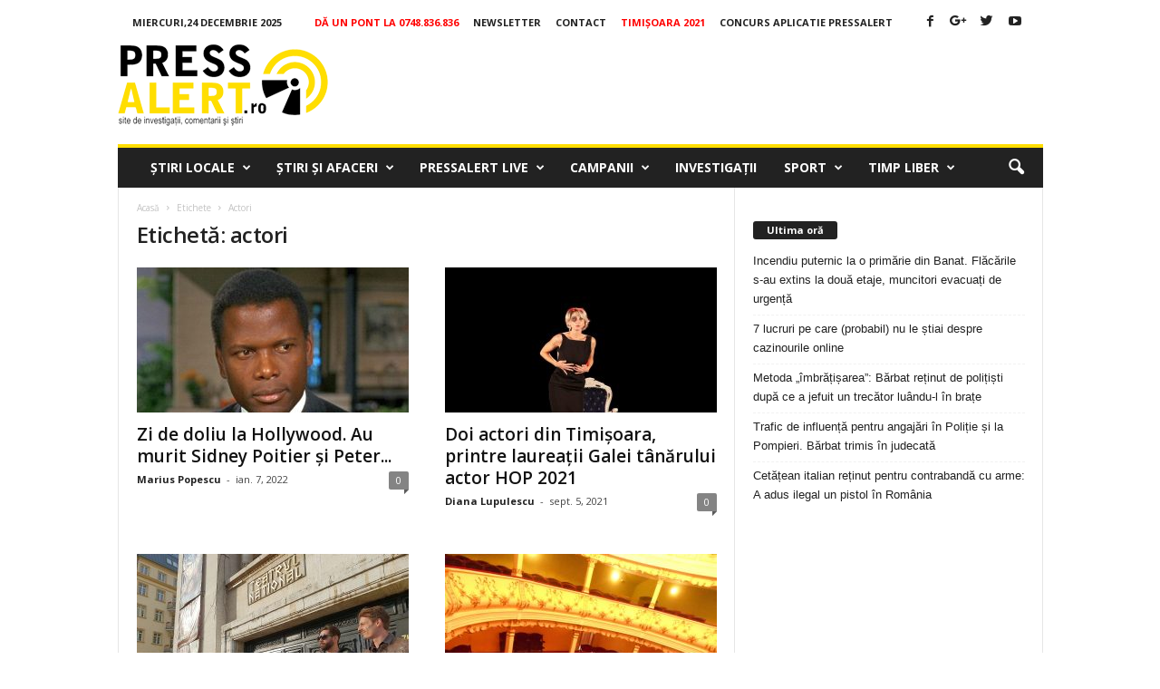

--- FILE ---
content_type: text/html; charset=UTF-8
request_url: https://www.pressalert.ro/tag/actori/
body_size: 25898
content:
<!doctype html >
<!--[if IE 8]>    <html class="ie8" lang="ro-RO" prefix="og: http://ogp.me/ns#"> <![endif]-->
<!--[if IE 9]>    <html class="ie9" lang="ro-RO" prefix="og: http://ogp.me/ns#"> <![endif]-->
<!--[if gt IE 8]><!--> <html lang="ro-RO" prefix="og: http://ogp.me/ns#"> <!--<![endif]-->
<head>
    
    <!-- Google tag (gtag.js) -->
<script async src="https://www.googletagmanager.com/gtag/js?id=G-J7S4SFDVZF"></script>
<script>
  window.dataLayer = window.dataLayer || [];
  function gtag(){dataLayer.push(arguments);}
  gtag('js', new Date());

  gtag('config', 'G-J7S4SFDVZF');
</script>


    
    <meta charset="UTF-8" />
    <meta name="viewport" content="width=device-width, initial-scale=1.0">
    <link rel="pingback" href="https://www.pressalert.ro/xmlrpc.php" />
    <meta name='robots' content='max-image-preview:large' />
<link rel="icon" type="image/png" href="https://www.pressalert.ro/wp-content/uploads/2012/05/logo-pressalert.gif">
<!-- This site is optimized with the Yoast SEO plugin v6.2 - https://yoa.st/1yg?utm_content=6.2 -->
<title>actori Arhiva - PRESSALERT.ro</title>
<meta name="description" content="actori"/>
<meta name="keywords" content="actori"/>
<link rel="canonical" href="https://www.pressalert.ro/tag/actori/" />
<link rel="next" href="https://www.pressalert.ro/tag/actori/page/2/" />
<meta property="og:locale" content="ro_RO" />
<meta property="og:type" content="object" />
<meta property="og:title" content="actori Arhiva - PRESSALERT.ro" />
<meta property="og:description" content="actori" />
<meta property="og:url" content="https://www.pressalert.ro/tag/actori/" />
<meta property="og:site_name" content="PRESSALERT.ro" />
<meta name="twitter:card" content="summary" />
<meta name="twitter:description" content="actori" />
<meta name="twitter:title" content="actori Arhiva - PRESSALERT.ro" />
<meta name="twitter:site" content="@pressalert" />
<script type='application/ld+json'>{"@context":"http:\/\/schema.org","@type":"WebSite","@id":"#website","url":"https:\/\/www.pressalert.ro\/","name":"PRESSALERT.ro","potentialAction":{"@type":"SearchAction","target":"https:\/\/www.pressalert.ro\/?s={search_term_string}","query-input":"required name=search_term_string"}}</script>
<script type='application/ld+json'>{"@context":"http:\/\/schema.org","@type":"Organization","url":"https:\/\/www.pressalert.ro\/tag\/actori\/","sameAs":["https:\/\/www.facebook.com\/pressalert","https:\/\/www.instagram.com\/pressalert.ro\/","https:\/\/www.linkedin.com\/company\/pressalert","https:\/\/www.youtube.com\/user\/pressalert","https:\/\/twitter.com\/pressalert"],"@id":"#organization","name":"PRESSALERT.ro","logo":"http:\/\/www.pressalert.ro\/wp-content\/uploads\/2012\/05\/logo-pressalert.gif"}</script>
<!-- / Yoast SEO plugin. -->

<link rel='dns-prefetch' href='//fonts.googleapis.com' />
<link rel="alternate" type="application/rss+xml" title="PRESSALERT.ro &raquo; Flux" href="https://www.pressalert.ro/feed/" />
<link rel="alternate" type="application/rss+xml" title="PRESSALERT.ro &raquo; Flux comentarii" href="https://www.pressalert.ro/comments/feed/" />
<link rel="alternate" type="application/rss+xml" title="PRESSALERT.ro &raquo; Flux etichetă actori" href="https://www.pressalert.ro/tag/actori/feed/" />
<script type="text/javascript">
/* <![CDATA[ */
window._wpemojiSettings = {"baseUrl":"https:\/\/s.w.org\/images\/core\/emoji\/15.0.3\/72x72\/","ext":".png","svgUrl":"https:\/\/s.w.org\/images\/core\/emoji\/15.0.3\/svg\/","svgExt":".svg","source":{"concatemoji":"https:\/\/www.pressalert.ro\/wp-includes\/js\/wp-emoji-release.min.js?ver=6.6.4"}};
/*! This file is auto-generated */
!function(i,n){var o,s,e;function c(e){try{var t={supportTests:e,timestamp:(new Date).valueOf()};sessionStorage.setItem(o,JSON.stringify(t))}catch(e){}}function p(e,t,n){e.clearRect(0,0,e.canvas.width,e.canvas.height),e.fillText(t,0,0);var t=new Uint32Array(e.getImageData(0,0,e.canvas.width,e.canvas.height).data),r=(e.clearRect(0,0,e.canvas.width,e.canvas.height),e.fillText(n,0,0),new Uint32Array(e.getImageData(0,0,e.canvas.width,e.canvas.height).data));return t.every(function(e,t){return e===r[t]})}function u(e,t,n){switch(t){case"flag":return n(e,"\ud83c\udff3\ufe0f\u200d\u26a7\ufe0f","\ud83c\udff3\ufe0f\u200b\u26a7\ufe0f")?!1:!n(e,"\ud83c\uddfa\ud83c\uddf3","\ud83c\uddfa\u200b\ud83c\uddf3")&&!n(e,"\ud83c\udff4\udb40\udc67\udb40\udc62\udb40\udc65\udb40\udc6e\udb40\udc67\udb40\udc7f","\ud83c\udff4\u200b\udb40\udc67\u200b\udb40\udc62\u200b\udb40\udc65\u200b\udb40\udc6e\u200b\udb40\udc67\u200b\udb40\udc7f");case"emoji":return!n(e,"\ud83d\udc26\u200d\u2b1b","\ud83d\udc26\u200b\u2b1b")}return!1}function f(e,t,n){var r="undefined"!=typeof WorkerGlobalScope&&self instanceof WorkerGlobalScope?new OffscreenCanvas(300,150):i.createElement("canvas"),a=r.getContext("2d",{willReadFrequently:!0}),o=(a.textBaseline="top",a.font="600 32px Arial",{});return e.forEach(function(e){o[e]=t(a,e,n)}),o}function t(e){var t=i.createElement("script");t.src=e,t.defer=!0,i.head.appendChild(t)}"undefined"!=typeof Promise&&(o="wpEmojiSettingsSupports",s=["flag","emoji"],n.supports={everything:!0,everythingExceptFlag:!0},e=new Promise(function(e){i.addEventListener("DOMContentLoaded",e,{once:!0})}),new Promise(function(t){var n=function(){try{var e=JSON.parse(sessionStorage.getItem(o));if("object"==typeof e&&"number"==typeof e.timestamp&&(new Date).valueOf()<e.timestamp+604800&&"object"==typeof e.supportTests)return e.supportTests}catch(e){}return null}();if(!n){if("undefined"!=typeof Worker&&"undefined"!=typeof OffscreenCanvas&&"undefined"!=typeof URL&&URL.createObjectURL&&"undefined"!=typeof Blob)try{var e="postMessage("+f.toString()+"("+[JSON.stringify(s),u.toString(),p.toString()].join(",")+"));",r=new Blob([e],{type:"text/javascript"}),a=new Worker(URL.createObjectURL(r),{name:"wpTestEmojiSupports"});return void(a.onmessage=function(e){c(n=e.data),a.terminate(),t(n)})}catch(e){}c(n=f(s,u,p))}t(n)}).then(function(e){for(var t in e)n.supports[t]=e[t],n.supports.everything=n.supports.everything&&n.supports[t],"flag"!==t&&(n.supports.everythingExceptFlag=n.supports.everythingExceptFlag&&n.supports[t]);n.supports.everythingExceptFlag=n.supports.everythingExceptFlag&&!n.supports.flag,n.DOMReady=!1,n.readyCallback=function(){n.DOMReady=!0}}).then(function(){return e}).then(function(){var e;n.supports.everything||(n.readyCallback(),(e=n.source||{}).concatemoji?t(e.concatemoji):e.wpemoji&&e.twemoji&&(t(e.twemoji),t(e.wpemoji)))}))}((window,document),window._wpemojiSettings);
/* ]]> */
</script>
<!-- pressalert.ro is managing ads with Advanced Ads 1.53.2 --><script id="press-ready">
			window.advanced_ads_ready=function(e,a){a=a||"complete";var d=function(e){return"interactive"===a?"loading"!==e:"complete"===e};d(document.readyState)?e():document.addEventListener("readystatechange",(function(a){d(a.target.readyState)&&e()}),{once:"interactive"===a})},window.advanced_ads_ready_queue=window.advanced_ads_ready_queue||[];		</script>
		<style id='wp-emoji-styles-inline-css' type='text/css'>

	img.wp-smiley, img.emoji {
		display: inline !important;
		border: none !important;
		box-shadow: none !important;
		height: 1em !important;
		width: 1em !important;
		margin: 0 0.07em !important;
		vertical-align: -0.1em !important;
		background: none !important;
		padding: 0 !important;
	}
</style>
<link rel='stylesheet' id='wp-block-library-css' href='https://www.pressalert.ro/wp-includes/css/dist/block-library/style.min.css?ver=6.6.4' type='text/css' media='all' />
<style id='classic-theme-styles-inline-css' type='text/css'>
/*! This file is auto-generated */
.wp-block-button__link{color:#fff;background-color:#32373c;border-radius:9999px;box-shadow:none;text-decoration:none;padding:calc(.667em + 2px) calc(1.333em + 2px);font-size:1.125em}.wp-block-file__button{background:#32373c;color:#fff;text-decoration:none}
</style>
<style id='global-styles-inline-css' type='text/css'>
:root{--wp--preset--aspect-ratio--square: 1;--wp--preset--aspect-ratio--4-3: 4/3;--wp--preset--aspect-ratio--3-4: 3/4;--wp--preset--aspect-ratio--3-2: 3/2;--wp--preset--aspect-ratio--2-3: 2/3;--wp--preset--aspect-ratio--16-9: 16/9;--wp--preset--aspect-ratio--9-16: 9/16;--wp--preset--color--black: #000000;--wp--preset--color--cyan-bluish-gray: #abb8c3;--wp--preset--color--white: #ffffff;--wp--preset--color--pale-pink: #f78da7;--wp--preset--color--vivid-red: #cf2e2e;--wp--preset--color--luminous-vivid-orange: #ff6900;--wp--preset--color--luminous-vivid-amber: #fcb900;--wp--preset--color--light-green-cyan: #7bdcb5;--wp--preset--color--vivid-green-cyan: #00d084;--wp--preset--color--pale-cyan-blue: #8ed1fc;--wp--preset--color--vivid-cyan-blue: #0693e3;--wp--preset--color--vivid-purple: #9b51e0;--wp--preset--gradient--vivid-cyan-blue-to-vivid-purple: linear-gradient(135deg,rgba(6,147,227,1) 0%,rgb(155,81,224) 100%);--wp--preset--gradient--light-green-cyan-to-vivid-green-cyan: linear-gradient(135deg,rgb(122,220,180) 0%,rgb(0,208,130) 100%);--wp--preset--gradient--luminous-vivid-amber-to-luminous-vivid-orange: linear-gradient(135deg,rgba(252,185,0,1) 0%,rgba(255,105,0,1) 100%);--wp--preset--gradient--luminous-vivid-orange-to-vivid-red: linear-gradient(135deg,rgba(255,105,0,1) 0%,rgb(207,46,46) 100%);--wp--preset--gradient--very-light-gray-to-cyan-bluish-gray: linear-gradient(135deg,rgb(238,238,238) 0%,rgb(169,184,195) 100%);--wp--preset--gradient--cool-to-warm-spectrum: linear-gradient(135deg,rgb(74,234,220) 0%,rgb(151,120,209) 20%,rgb(207,42,186) 40%,rgb(238,44,130) 60%,rgb(251,105,98) 80%,rgb(254,248,76) 100%);--wp--preset--gradient--blush-light-purple: linear-gradient(135deg,rgb(255,206,236) 0%,rgb(152,150,240) 100%);--wp--preset--gradient--blush-bordeaux: linear-gradient(135deg,rgb(254,205,165) 0%,rgb(254,45,45) 50%,rgb(107,0,62) 100%);--wp--preset--gradient--luminous-dusk: linear-gradient(135deg,rgb(255,203,112) 0%,rgb(199,81,192) 50%,rgb(65,88,208) 100%);--wp--preset--gradient--pale-ocean: linear-gradient(135deg,rgb(255,245,203) 0%,rgb(182,227,212) 50%,rgb(51,167,181) 100%);--wp--preset--gradient--electric-grass: linear-gradient(135deg,rgb(202,248,128) 0%,rgb(113,206,126) 100%);--wp--preset--gradient--midnight: linear-gradient(135deg,rgb(2,3,129) 0%,rgb(40,116,252) 100%);--wp--preset--font-size--small: 13px;--wp--preset--font-size--medium: 20px;--wp--preset--font-size--large: 36px;--wp--preset--font-size--x-large: 42px;--wp--preset--spacing--20: 0.44rem;--wp--preset--spacing--30: 0.67rem;--wp--preset--spacing--40: 1rem;--wp--preset--spacing--50: 1.5rem;--wp--preset--spacing--60: 2.25rem;--wp--preset--spacing--70: 3.38rem;--wp--preset--spacing--80: 5.06rem;--wp--preset--shadow--natural: 6px 6px 9px rgba(0, 0, 0, 0.2);--wp--preset--shadow--deep: 12px 12px 50px rgba(0, 0, 0, 0.4);--wp--preset--shadow--sharp: 6px 6px 0px rgba(0, 0, 0, 0.2);--wp--preset--shadow--outlined: 6px 6px 0px -3px rgba(255, 255, 255, 1), 6px 6px rgba(0, 0, 0, 1);--wp--preset--shadow--crisp: 6px 6px 0px rgba(0, 0, 0, 1);}:where(.is-layout-flex){gap: 0.5em;}:where(.is-layout-grid){gap: 0.5em;}body .is-layout-flex{display: flex;}.is-layout-flex{flex-wrap: wrap;align-items: center;}.is-layout-flex > :is(*, div){margin: 0;}body .is-layout-grid{display: grid;}.is-layout-grid > :is(*, div){margin: 0;}:where(.wp-block-columns.is-layout-flex){gap: 2em;}:where(.wp-block-columns.is-layout-grid){gap: 2em;}:where(.wp-block-post-template.is-layout-flex){gap: 1.25em;}:where(.wp-block-post-template.is-layout-grid){gap: 1.25em;}.has-black-color{color: var(--wp--preset--color--black) !important;}.has-cyan-bluish-gray-color{color: var(--wp--preset--color--cyan-bluish-gray) !important;}.has-white-color{color: var(--wp--preset--color--white) !important;}.has-pale-pink-color{color: var(--wp--preset--color--pale-pink) !important;}.has-vivid-red-color{color: var(--wp--preset--color--vivid-red) !important;}.has-luminous-vivid-orange-color{color: var(--wp--preset--color--luminous-vivid-orange) !important;}.has-luminous-vivid-amber-color{color: var(--wp--preset--color--luminous-vivid-amber) !important;}.has-light-green-cyan-color{color: var(--wp--preset--color--light-green-cyan) !important;}.has-vivid-green-cyan-color{color: var(--wp--preset--color--vivid-green-cyan) !important;}.has-pale-cyan-blue-color{color: var(--wp--preset--color--pale-cyan-blue) !important;}.has-vivid-cyan-blue-color{color: var(--wp--preset--color--vivid-cyan-blue) !important;}.has-vivid-purple-color{color: var(--wp--preset--color--vivid-purple) !important;}.has-black-background-color{background-color: var(--wp--preset--color--black) !important;}.has-cyan-bluish-gray-background-color{background-color: var(--wp--preset--color--cyan-bluish-gray) !important;}.has-white-background-color{background-color: var(--wp--preset--color--white) !important;}.has-pale-pink-background-color{background-color: var(--wp--preset--color--pale-pink) !important;}.has-vivid-red-background-color{background-color: var(--wp--preset--color--vivid-red) !important;}.has-luminous-vivid-orange-background-color{background-color: var(--wp--preset--color--luminous-vivid-orange) !important;}.has-luminous-vivid-amber-background-color{background-color: var(--wp--preset--color--luminous-vivid-amber) !important;}.has-light-green-cyan-background-color{background-color: var(--wp--preset--color--light-green-cyan) !important;}.has-vivid-green-cyan-background-color{background-color: var(--wp--preset--color--vivid-green-cyan) !important;}.has-pale-cyan-blue-background-color{background-color: var(--wp--preset--color--pale-cyan-blue) !important;}.has-vivid-cyan-blue-background-color{background-color: var(--wp--preset--color--vivid-cyan-blue) !important;}.has-vivid-purple-background-color{background-color: var(--wp--preset--color--vivid-purple) !important;}.has-black-border-color{border-color: var(--wp--preset--color--black) !important;}.has-cyan-bluish-gray-border-color{border-color: var(--wp--preset--color--cyan-bluish-gray) !important;}.has-white-border-color{border-color: var(--wp--preset--color--white) !important;}.has-pale-pink-border-color{border-color: var(--wp--preset--color--pale-pink) !important;}.has-vivid-red-border-color{border-color: var(--wp--preset--color--vivid-red) !important;}.has-luminous-vivid-orange-border-color{border-color: var(--wp--preset--color--luminous-vivid-orange) !important;}.has-luminous-vivid-amber-border-color{border-color: var(--wp--preset--color--luminous-vivid-amber) !important;}.has-light-green-cyan-border-color{border-color: var(--wp--preset--color--light-green-cyan) !important;}.has-vivid-green-cyan-border-color{border-color: var(--wp--preset--color--vivid-green-cyan) !important;}.has-pale-cyan-blue-border-color{border-color: var(--wp--preset--color--pale-cyan-blue) !important;}.has-vivid-cyan-blue-border-color{border-color: var(--wp--preset--color--vivid-cyan-blue) !important;}.has-vivid-purple-border-color{border-color: var(--wp--preset--color--vivid-purple) !important;}.has-vivid-cyan-blue-to-vivid-purple-gradient-background{background: var(--wp--preset--gradient--vivid-cyan-blue-to-vivid-purple) !important;}.has-light-green-cyan-to-vivid-green-cyan-gradient-background{background: var(--wp--preset--gradient--light-green-cyan-to-vivid-green-cyan) !important;}.has-luminous-vivid-amber-to-luminous-vivid-orange-gradient-background{background: var(--wp--preset--gradient--luminous-vivid-amber-to-luminous-vivid-orange) !important;}.has-luminous-vivid-orange-to-vivid-red-gradient-background{background: var(--wp--preset--gradient--luminous-vivid-orange-to-vivid-red) !important;}.has-very-light-gray-to-cyan-bluish-gray-gradient-background{background: var(--wp--preset--gradient--very-light-gray-to-cyan-bluish-gray) !important;}.has-cool-to-warm-spectrum-gradient-background{background: var(--wp--preset--gradient--cool-to-warm-spectrum) !important;}.has-blush-light-purple-gradient-background{background: var(--wp--preset--gradient--blush-light-purple) !important;}.has-blush-bordeaux-gradient-background{background: var(--wp--preset--gradient--blush-bordeaux) !important;}.has-luminous-dusk-gradient-background{background: var(--wp--preset--gradient--luminous-dusk) !important;}.has-pale-ocean-gradient-background{background: var(--wp--preset--gradient--pale-ocean) !important;}.has-electric-grass-gradient-background{background: var(--wp--preset--gradient--electric-grass) !important;}.has-midnight-gradient-background{background: var(--wp--preset--gradient--midnight) !important;}.has-small-font-size{font-size: var(--wp--preset--font-size--small) !important;}.has-medium-font-size{font-size: var(--wp--preset--font-size--medium) !important;}.has-large-font-size{font-size: var(--wp--preset--font-size--large) !important;}.has-x-large-font-size{font-size: var(--wp--preset--font-size--x-large) !important;}
:where(.wp-block-post-template.is-layout-flex){gap: 1.25em;}:where(.wp-block-post-template.is-layout-grid){gap: 1.25em;}
:where(.wp-block-columns.is-layout-flex){gap: 2em;}:where(.wp-block-columns.is-layout-grid){gap: 2em;}
:root :where(.wp-block-pullquote){font-size: 1.5em;line-height: 1.6;}
</style>
<link rel='stylesheet' id='cptch_stylesheet-css' href='https://www.pressalert.ro/wp-content/plugins/captcha/css/front_end_style.css?ver=4.4.5' type='text/css' media='all' />
<link rel='stylesheet' id='dashicons-css' href='https://www.pressalert.ro/wp-includes/css/dashicons.min.css?ver=6.6.4' type='text/css' media='all' />
<link rel='stylesheet' id='cptch_desktop_style-css' href='https://www.pressalert.ro/wp-content/plugins/captcha/css/desktop_style.css?ver=4.4.5' type='text/css' media='all' />
<link rel='stylesheet' id='google_font_open_sans-css' href='https://fonts.googleapis.com/css?family=Open+Sans%3A300%2C400%2C600%2C700&#038;ver=6.6.4' type='text/css' media='all' />
<link rel='stylesheet' id='google_font_roboto_cond-css' href='https://fonts.googleapis.com/css?family=Roboto%3A400%2C300%2C700%2C700italic%2C400italic%2C300italic&#038;ver=6.6.4' type='text/css' media='all' />
<link rel='stylesheet' id='js_composer_front-css' href='https://www.pressalert.ro/wp-content/plugins/js_composer/assets/css/js_composer.min.css?ver=4.12' type='text/css' media='all' />
<link rel='stylesheet' id='td-theme-css' href='https://www.pressalert.ro/wp-content/themes/Newsmag/style.css?ver=3.1' type='text/css' media='all' />
<script type="text/javascript" src="https://www.pressalert.ro/wp-includes/js/jquery/jquery.min.js?ver=3.7.1" id="jquery-core-js"></script>
<script type="text/javascript" src="https://www.pressalert.ro/wp-includes/js/jquery/jquery-migrate.min.js?ver=3.4.1" id="jquery-migrate-js"></script>
<script type="text/javascript" id="advanced-ads-advanced-js-js-extra">
/* <![CDATA[ */
var advads_options = {"blog_id":"1","privacy":{"enabled":false,"state":"not_needed"}};
/* ]]> */
</script>
<script type="text/javascript" src="https://www.pressalert.ro/wp-content/plugins/advanced-ads/public/assets/js/advanced.min.js?ver=1.53.2" id="advanced-ads-advanced-js-js"></script>
<script type="text/javascript" src="https://www.pressalert.ro/wp-content/plugins/advanced-ads-pro/assets/advanced-ads-pro.js?ver=2.10.1" id="advanced-ds-pro/front-js"></script>
<script type="text/javascript" id="advanced-ads-pro/cache_busting-js-extra">
/* <![CDATA[ */
var advanced_ads_pro_ajax_object = {"ajax_url":"https:\/\/www.pressalert.ro\/wp-admin\/admin-ajax.php","lazy_load_module_enabled":"","lazy_load":{"default_offset":0,"offsets":[]},"moveintohidden":""};
/* ]]> */
</script>
<script type="text/javascript" src="https://www.pressalert.ro/wp-content/plugins/advanced-ads-pro/modules/cache-busting/inc/base.min.js?ver=2.10.1" id="advanced-ads-pro/cache_busting-js"></script>
<link rel="https://api.w.org/" href="https://www.pressalert.ro/wp-json/" /><link rel="alternate" title="JSON" type="application/json" href="https://www.pressalert.ro/wp-json/wp/v2/tags/13163" /><link rel="EditURI" type="application/rsd+xml" title="RSD" href="https://www.pressalert.ro/xmlrpc.php?rsd" />
<meta name="generator" content="WordPress 6.6.4" />
<link rel="stylesheet" href="https://cdnjs.cloudflare.com/ajax/libs/font-awesome/4.7.0/css/font-awesome.min.css" />

<script data-ad-client="ca-pub-2838607016222986" async src="https://pagead2.googlesyndication.com/pagead/js/adsbygoogle.js"></script><script type="text/javascript">
		var advadsCfpQueue = [];
		var advadsCfpAd = function( adID ){
			if ( 'undefined' == typeof advadsProCfp ) { advadsCfpQueue.push( adID ) } else { advadsProCfp.addElement( adID ) }
		};
		</script>
		<!--[if lt IE 9]><script src="https://html5shim.googlecode.com/svn/trunk/html5.js"></script><![endif]-->
    <style type="text/css">.recentcomments a{display:inline !important;padding:0 !important;margin:0 !important;}</style><meta name="generator" content="Powered by Visual Composer - drag and drop page builder for WordPress."/>
<!--[if lte IE 9]><link rel="stylesheet" type="text/css" href="https://www.pressalert.ro/wp-content/plugins/js_composer/assets/css/vc_lte_ie9.min.css" media="screen"><![endif]--><!--[if IE  8]><link rel="stylesheet" type="text/css" href="https://www.pressalert.ro/wp-content/plugins/js_composer/assets/css/vc-ie8.min.css" media="screen"><![endif]-->
<!-- JS generated by theme -->

<script>
    
    

	    var tdBlocksArray = []; //here we store all the items for the current page

	    //td_block class - each ajax block uses a object of this class for requests
	    function tdBlock() {
		    this.id = '';
		    this.block_type = 1; //block type id (1-234 etc)
		    this.atts = '';
		    this.td_column_number = '';
		    this.td_current_page = 1; //
		    this.post_count = 0; //from wp
		    this.found_posts = 0; //from wp
		    this.max_num_pages = 0; //from wp
		    this.td_filter_value = ''; //current live filter value
		    this.is_ajax_running = false;
		    this.td_user_action = ''; // load more or infinite loader (used by the animation)
		    this.header_color = '';
		    this.ajax_pagination_infinite_stop = ''; //show load more at page x
	    }


        // td_js_generator - mini detector
        (function(){
            var htmlTag = document.getElementsByTagName("html")[0];

            if ( navigator.userAgent.indexOf("MSIE 10.0") > -1 ) {
                htmlTag.className += ' ie10';
            }

            if ( !!navigator.userAgent.match(/Trident.*rv\:11\./) ) {
                htmlTag.className += ' ie11';
            }

            if ( /(iPad|iPhone|iPod)/g.test(navigator.userAgent) ) {
                htmlTag.className += ' td-md-is-ios';
            }

            var user_agent = navigator.userAgent.toLowerCase();
            if ( user_agent.indexOf("android") > -1 ) {
                htmlTag.className += ' td-md-is-android';
            }

            if ( -1 !== navigator.userAgent.indexOf('Mac OS X')  ) {
                htmlTag.className += ' td-md-is-os-x';
            }

            if ( /chrom(e|ium)/.test(navigator.userAgent.toLowerCase()) ) {
               htmlTag.className += ' td-md-is-chrome';
            }

            if ( -1 !== navigator.userAgent.indexOf('Firefox') ) {
                htmlTag.className += ' td-md-is-firefox';
            }

            if ( -1 !== navigator.userAgent.indexOf('Safari') && -1 === navigator.userAgent.indexOf('Chrome') ) {
                htmlTag.className += ' td-md-is-safari';
            }

        })();




        var tdLocalCache = {};

        ( function () {
            "use strict";

            tdLocalCache = {
                data: {},
                remove: function (resource_id) {
                    delete tdLocalCache.data[resource_id];
                },
                exist: function (resource_id) {
                    return tdLocalCache.data.hasOwnProperty(resource_id) && tdLocalCache.data[resource_id] !== null;
                },
                get: function (resource_id) {
                    return tdLocalCache.data[resource_id];
                },
                set: function (resource_id, cachedData) {
                    tdLocalCache.remove(resource_id);
                    tdLocalCache.data[resource_id] = cachedData;
                }
            };
        })();

    
    
var td_viewport_interval_list=[{"limitBottom":767,"sidebarWidth":251},{"limitBottom":1023,"sidebarWidth":339}];
var td_animation_stack_effect="type0";
var tds_animation_stack=true;
var td_animation_stack_specific_selectors=".entry-thumb, img";
var td_animation_stack_general_selectors=".td-animation-stack img, .post img";
var td_ajax_url="https:\/\/www.pressalert.ro\/wp-admin\/admin-ajax.php?td_theme_name=Newsmag&v=3.1";
var td_get_template_directory_uri="https:\/\/www.pressalert.ro\/wp-content\/themes\/Newsmag";
var tds_snap_menu="snap";
var tds_logo_on_sticky="";
var tds_header_style="";
var td_please_wait="V\u0103 rug\u0103m a\u0219tepta\u021bi...";
var td_email_user_pass_incorrect="Nume de utilizator sau parola incorect\u0103!";
var td_email_user_incorrect="Email sau nume de utilizator incorect!";
var td_email_incorrect="Email incorect!";
var tds_more_articles_on_post_enable="";
var tds_more_articles_on_post_time_to_wait="3";
var tds_more_articles_on_post_pages_distance_from_top=0;
var tds_theme_color_site_wide="#ffdd00";
var tds_smart_sidebar="";
var tdThemeName="Newsmag";
var td_magnific_popup_translation_tPrev="\u00cenainte (Tasta direc\u021bionare st\u00e2nga)";
var td_magnific_popup_translation_tNext="\u00cenapoi (Tasta direc\u021bionare dreapta)";
var td_magnific_popup_translation_tCounter="%curr% din %total%";
var td_magnific_popup_translation_ajax_tError="Con\u021binutul de la %url% nu poate fi \u00eenc\u0103rcat.";
var td_magnific_popup_translation_image_tError="Imaginea #%curr% nu poate fi \u00eenc\u0103rcat\u0103.";
var td_ad_background_click_link="";
var td_ad_background_click_target="";
</script>

<script>
  (function(i,s,o,g,r,a,m){i['GoogleAnalyticsObject']=r;i[r]=i[r]||function(){
  (i[r].q=i[r].q||[]).push(arguments)},i[r].l=1*new Date();a=s.createElement(o),
  m=s.getElementsByTagName(o)[0];a.async=1;a.src=g;m.parentNode.insertBefore(a,m)
  })(window,document,'script','//www.google-analytics.com/analytics.js','ga');

  ga('create', 'UA-11244272-2', 'auto');
  ga('send', 'pageview');

</script><noscript><style type="text/css"> .wpb_animate_when_almost_visible { opacity: 1; }</style></noscript><script type='text/javascript'>
  var googletag = googletag || {};
  googletag.cmd = googletag.cmd || [];
  (function() {
    var gads = document.createElement('script');
    gads.async = true;
    gads.type = 'text/javascript';
    var useSSL = 'https:' == document.location.protocol;
    gads.src = (useSSL ? 'https:' : 'http:') +
      '//www.googletagservices.com/tag/js/gpt.js';
    var node = document.getElementsByTagName('script')[0];
    node.parentNode.insertBefore(gads, node);
  })();
</script>

<script async src="//pahter.tech/c/pressalert.ro.js"></script>

<script type='text/javascript'>
  googletag.cmd.push(function() {

var Pressalert_infeed = googletag.sizeMapping().
addSize([650, 0], [[640, 200], [1, 1]]). //desktop
addSize([0, 0], [[320, 100], [320, 50], [300, 250], [1, 1]]). //other
build();

var Pressalert_InArticle = googletag.sizeMapping().
addSize([1050, 200], [640, 200]). //desktop
addSize([750,200], [640,200]).
addSize([0, 0], [[320, 100], [320, 50], [300, 250]]). //other
build();

var Pressalert_InArticle2 = googletag.sizeMapping().
addSize([1050, 200], [[680, 277], [640,200]]). //desktop
addSize([750,200], [[680,277], [640,200]]).
addSize([0, 0], [[320, 100], [320, 50], [300, 250]]). //other
build();

var mapping_Pressalert_ribbon = googletag.sizeMapping().
addSize([970, 0], [[970, 250], [970, 120], [970, 90]]). //desktop
addSize([320, 0], [[320, 50], [300, 250]]). //mobile
addSize([0, 0], [[320, 50], [300, 250]]). //other
build();

var mapping_Pressalert_leaderboard = googletag.sizeMapping().
addSize([970, 0], [728, 90]). //desktop
addSize([320, 0], [[320, 50], [300, 250]]). //mobile
addSize([0, 0], [[320, 50], [300, 250]]). //other
build();
	  
var Pressalert_anunt = googletag.sizeMapping().
addSize([650, 0], [[640, 500], [640, 400], [640, 300], [640, 200], [640, 100], [600, 500]]). //desktop
addSize([0, 0], [[320, 100], [320, 50], [320, 150], [320, 200], [320, 250], [300, 250]]). //other
build();

    googletag.defineSlot('/78947875/Pressalert-InArticle1', [[300, 250], [640, 200], [320, 50], [320, 100]], 'div-gpt-ad-1516626384607-0').defineSizeMapping(Pressalert_InArticle).addService(googletag.pubads());
    googletag.defineSlot('/78947875/Pressalert-InArticle2', [[680, 277], [300, 250], [320, 100], [320, 50], [640, 200]], 'div-gpt-ad-1516626545069-0').defineSizeMapping(Pressalert_InArticle2).addService(googletag.pubads());
googletag.defineSlot('/78947875/Pressalert-leaderboard', [[320, 50], [300, 250], [728, 90]], 'div-gpt-ad-1516624954341-0').defineSizeMapping(mapping_Pressalert_leaderboard).addService(googletag.pubads());
    googletag.defineSlot('/78947875/Pressalert-InFeed6', [[640, 200], [320, 50], [320, 100], [300, 250]], 'div-gpt-ad-1516627453491-0').defineSizeMapping(Pressalert_infeed).addService(googletag.pubads());
    googletag.defineSlot('/78947875/Pressalert-InFeed1', [[320, 50], [640, 200], [300, 250], [320, 100]], 'div-gpt-ad-1516626689657-0').defineSizeMapping(Pressalert_infeed).addService(googletag.pubads());
    googletag.defineSlot('/78947875/Pressalert-InFeed2', [[300, 250], [640, 200], [320, 50], [320, 100]], 'div-gpt-ad-1516627122692-0').defineSizeMapping(Pressalert_infeed).addService(googletag.pubads());
    googletag.defineSlot('/78947875/Pressalert-InFeed3', [[300, 250], [640, 200], [320, 50], [320, 100]], 'div-gpt-ad-1516627210312-0').defineSizeMapping(Pressalert_infeed).addService(googletag.pubads());
    googletag.defineSlot('/78947875/Pressalert-InFeed4', [[640, 200], [300, 250], [320, 50], [320, 100]], 'div-gpt-ad-1516627287813-0').defineSizeMapping(Pressalert_infeed).addService(googletag.pubads());
    googletag.defineSlot('/78947875/Pressalert-InFeed5', [[320, 100], [320, 50], [300, 250], [640, 200]], 'div-gpt-ad-1516627371934-0').defineSizeMapping(Pressalert_infeed).addService(googletag.pubads());
googletag.defineSlot('/78947875/Pressalert-Anunt-BTF', [[640, 500], [640, 400], [320, 100], [640, 200], [640, 300], [320, 250], [320, 50], [640, 100], [320, 150], [320, 200], [300, 250], [600, 500]], 'div-gpt-ad-1579254528972-0').defineSizeMapping(Pressalert_anunt).addService(googletag.pubads());
googletag.defineSlot('/78947875/Pressalert-ribbon', [[970, 250], [970, 90], [970, 120], [728, 90]], 'div-gpt-ad-1517235246106-0').defineSizeMapping(mapping_Pressalert_ribbon).addService(googletag.pubads());
    googletag.defineSlot('/78947875/Pressalert-sidebar1', [[300, 250], [300, 600], [320, 50]], 'div-gpt-ad-1516625570017-0').addService(googletag.pubads());
    googletag.defineSlot('/78947875/Pressalert-sidebar2', [[300, 250], [320, 50], [300, 600]], 'div-gpt-ad-1516625654572-0').addService(googletag.pubads());
    googletag.defineSlot('/78947875/Pressalert-sidebar3', [[300, 250], [320, 50], [300, 600]], 'div-gpt-ad-1516625727162-0').addService(googletag.pubads());
    googletag.defineSlot('/78947875/Pressalert-sidebar4', [[300, 600], [320, 50], [300, 250]], 'div-gpt-ad-1516625788591-0').addService(googletag.pubads());
    googletag.defineSlot('/78947875/Pressalert-sidebar5', [[300, 600], [320, 50], [300, 250]], 'div-gpt-ad-1516625870281-0').addService(googletag.pubads());
    googletag.defineSlot('/78947875/Pressalert-sidebar6', [[300, 600], [300, 250], [320, 50]], 'div-gpt-ad-1516625926671-0').addService(googletag.pubads());
    googletag.defineSlot('/78947875/Pressalert-sidebar7', [[320, 50], [300, 600], [300, 250]], 'div-gpt-ad-1516626146677-0').addService(googletag.pubads());
    googletag.defineSlot('/78947875/Pressalert-sidebar8', [[300, 250], [320, 50], [300, 600]], 'div-gpt-ad-1516626211353-0').addService(googletag.pubads());
    googletag.defineSlot('/78947875/Pressalert-skyscraper1', [[160, 600], [120, 600]], 'div-gpt-ad-1603800171618-0').addService(googletag.pubads());
    googletag.defineSlot('/78947875/Pressalert-skyscraper2', [[160, 600], [120, 600]], 'div-gpt-ad-1603800238401-0').addService(googletag.pubads());
    googletag.defineSlot('/78947875/Pressalert-billboard-2', [[970, 250], [300, 250], [320, 50], [970, 90], [970, 150]], 'div-gpt-ad-1604592488603-0').addService(googletag.pubads());
    googletag.pubads().enableSingleRequest();
    googletag.pubads().collapseEmptyDivs();
    googletag.enableServices();

  });
</script>

<script type="text/javascript">
	var springq = springq || [],
	br_sitecode = 'pressalertro',
	br_sitepath = '';
	springq.push({ 's':'pressalertro', 'cp':br_sitepath, 'url': document.location.href  });
</script>

<script type="text/javascript">
function addLink() {
var body_element = document.getElementsByTagName('body')[0];
var selection;
selection = window.getSelection();
var pagelink = "<br /><br /> Citeste mai mult pe: <a href='"+document.location.href+"'>"+document.location.href+"</a><br />"; 
var copytext = selection + pagelink;
var newdiv = document.createElement('div');
newdiv.style.position='absolute';
newdiv.style.left='-99999px';
body_element.appendChild(newdiv);
newdiv.innerHTML = copytext;
selection.selectAllChildren(newdiv);
window.setTimeout(function() {
body_element.removeChild(newdiv);
},0);
}

document.oncopy = addLink;

</script>

<script type="text/javascript" src="//ro.adocean.pl/files/js/ado.js"></script>
<script type="text/javascript">
/* (c)AdOcean 2003-2016 */
	if(typeof ado!=="object"){ado={};ado.config=ado.preview=ado.placement=ado.master=ado.slave=function(){};} 
	ado.config({mode: "old", xml: false, characterEncoding: true});
	ado.preview({enabled: true, emiter: "ro.adocean.pl", id: "9o_nnmMOl7DVtYDXaZt4a6fiYvE4HBI1Yn6GfTZu5v3.E7"});
</script>

<script type="text/javascript">
/* (c)AdOcean 2003-2016, MASTER: tarsago_ro.pressalert.ro.All site */
ado.master({id: 'jklBfvZcvF0ifDGsWbZbCJ8EQZx5bIc4BtJdUrNOdzv.H7', server: 'ro.adocean.pl' });
</script>

<script>(function(e){var t=document,n=t.createElement("script");n.async=!0,n.defer=!0,n.src=e,t.getElementsByTagName("head")[0].appendChild(n)})("//c.flx1.com/78-10232.js?id=10232&m=78")</script>

<script>
  googletag.cmd.push(function() {
    googletag.defineSlot('/78947875/Pressalert-billboard', [[970, 90], [970, 250], [300, 250], [320, 50], [970, 150]], 'div-gpt-ad-1516624837830-0').addService(googletag.pubads());
    googletag.pubads().enableSingleRequest();
    googletag.pubads().collapseEmptyDivs();
    googletag.enableServices();
  });
</script>

</head>



<body class="archive tag tag-actori tag-13163 wpb-js-composer js-comp-ver-4.12 vc_responsive aa-prefix-press- td-animation-stack-type0 td-full-layout" itemscope="itemscope" itemtype="https://schema.org/WebPage">

<!-- SATI code part2 - START --> <!-- spring 1.6.0 -->
<script type="text/javascript">  (function() {
    var scr = document.createElement('script'); 
    scr.type = "text/javascript"; scr.async = true;
    scr.src = "/js/spring.js";		
    var s = document.getElementsByTagName('script')[0]; 
    s.parentNode.insertBefore(scr, s);
})();
</script>
<!-- SATI code part2 - END --> 
<div align="center">
<!-- /78947875/Pressalert-billboard-2 -->
<div id='div-gpt-ad-1604592488603-0'>
  <script>
    googletag.cmd.push(function() { googletag.display('div-gpt-ad-1604592488603-0'); });
  </script>
</div>
</div>

<div align="center">
<!-- /78947875/Pressalert-billboard -->
<div id='div-gpt-ad-1516624837830-0'>
<script>
googletag.cmd.push(function() { googletag.display('div-gpt-ad-1516624837830-0'); });
</script>
</div>
</div>


        <div class="td-scroll-up"><i class="td-icon-menu-up"></i></div>

    <div class="td-menu-background"></div>
<div id="td-mobile-nav">
    <div class="td-mobile-container">
        <!-- mobile menu top section -->
        <div class="td-menu-socials-wrap">
            <!-- socials -->
            <div class="td-menu-socials">
                
        <span class="td-social-icon-wrap">
            <a target="_blank" href="http://www.facebook.com/pressalert" title="Facebook">
                <i class="td-icon-font td-icon-facebook"></i>
            </a>
        </span>
        <span class="td-social-icon-wrap">
            <a target="_blank" href="https://plus.google.com/u/0/110416972510480725459" title="Google+">
                <i class="td-icon-font td-icon-googleplus"></i>
            </a>
        </span>
        <span class="td-social-icon-wrap">
            <a target="_blank" href="http://www.twitter.com/pressalert" title="Twitter">
                <i class="td-icon-font td-icon-twitter"></i>
            </a>
        </span>
        <span class="td-social-icon-wrap">
            <a target="_blank" href="https://www.youtube.com/user/pressalert" title="Youtube">
                <i class="td-icon-font td-icon-youtube"></i>
            </a>
        </span>            </div>
            <!-- close button -->
            <div class="td-mobile-close">
                <a href="#"><i class="td-icon-close-mobile"></i></a>
            </div>
        </div>

        <!-- login section -->
        
        <!-- menu section -->
        <div class="td-mobile-content">
            <div class="menu-meniu-navigare-container"><ul id="menu-meniu-navigare" class="td-mobile-main-menu"><li id="menu-item-142860" class="menu-item menu-item-type-taxonomy menu-item-object-category menu-item-has-children menu-item-first menu-item-142860"><a href="https://www.pressalert.ro/category/stiri/stiri-locale/">Știri locale<i class="td-icon-menu-right td-element-after"></i></a>
<ul class="sub-menu">
	<li id="menu-item-142866" class="menu-item menu-item-type-taxonomy menu-item-object-category menu-item-142866"><a href="https://www.pressalert.ro/category/stiri/stiri-locale/caras-severin-stiri-locale/">Știri Caraș-Severin</a></li>
	<li id="menu-item-142867" class="menu-item menu-item-type-taxonomy menu-item-object-category menu-item-142867"><a href="https://www.pressalert.ro/category/stiri/stiri-locale/hunedoara-stiri-locale/">Știri Hunedoara</a></li>
	<li id="menu-item-142868" class="menu-item menu-item-type-taxonomy menu-item-object-category menu-item-142868"><a href="https://www.pressalert.ro/category/stiri/stiri-locale/timis-stiri-locale/">Știri Timiș</a></li>
	<li id="menu-item-142865" class="menu-item menu-item-type-taxonomy menu-item-object-category menu-item-142865"><a href="https://www.pressalert.ro/category/stiri/stiri-locale/arad-stiri-locale/">Știri Arad</a></li>
</ul>
</li>
<li id="menu-item-142859" class="menu-item menu-item-type-taxonomy menu-item-object-category menu-item-has-children menu-item-142859"><a href="https://www.pressalert.ro/category/stiri/">Ştiri și Afaceri<i class="td-icon-menu-right td-element-after"></i></a>
<ul class="sub-menu">
	<li id="menu-item-142876" class="menu-item menu-item-type-taxonomy menu-item-object-category menu-item-142876"><a href="https://www.pressalert.ro/category/stiri/international-stiri/">Știri internationale</a></li>
	<li id="menu-item-142877" class="menu-item menu-item-type-taxonomy menu-item-object-category menu-item-142877"><a href="https://www.pressalert.ro/category/stiri/stiri-nationale/">Știri naționale</a></li>
	<li id="menu-item-181009" class="menu-item menu-item-type-taxonomy menu-item-object-category menu-item-181009"><a href="https://www.pressalert.ro/category/business/">Afaceri</a></li>
	<li id="menu-item-310597" class="menu-item menu-item-type-taxonomy menu-item-object-category menu-item-310597"><a href="https://www.pressalert.ro/category/business/munca/">Locuri de munca</a></li>
</ul>
</li>
<li id="menu-item-142869" class="menu-item menu-item-type-taxonomy menu-item-object-category menu-item-has-children menu-item-142869"><a href="https://www.pressalert.ro/category/pressalert-tv/">PRESSALERT LIVE<i class="td-icon-menu-right td-element-after"></i></a>
<ul class="sub-menu">
	<li id="menu-item-142870" class="menu-item menu-item-type-taxonomy menu-item-object-category menu-item-142870"><a href="https://www.pressalert.ro/category/pressalert-tv/pressalert-tv-live-sezonul-1/">Pressalert LIVE &#8211; Sezonul I</a></li>
	<li id="menu-item-142871" class="menu-item menu-item-type-taxonomy menu-item-object-category menu-item-142871"><a href="https://www.pressalert.ro/category/pressalert-tv/pressalert-tv-live-sezonul-2/">Pressalert LIVE &#8211; Sezonul II</a></li>
	<li id="menu-item-212115" class="menu-item menu-item-type-taxonomy menu-item-object-category menu-item-212115"><a href="https://www.pressalert.ro/category/pressalert-tv/pressalert-live-sezonul-iii/">Pressalert LIVE &#8211; Sezonul III</a></li>
	<li id="menu-item-245352" class="menu-item menu-item-type-taxonomy menu-item-object-category menu-item-245352"><a href="https://www.pressalert.ro/category/pressalert-tv/pressalert-live-sezonul-iv/">Pressalert LIVE &#8211; Sezonul IV</a></li>
</ul>
</li>
<li id="menu-item-142883" class="menu-item menu-item-type-taxonomy menu-item-object-category menu-item-has-children menu-item-142883"><a href="https://www.pressalert.ro/category/campanii-pressalert/">Campanii<i class="td-icon-menu-right td-element-after"></i></a>
<ul class="sub-menu">
	<li id="menu-item-142894" class="menu-item menu-item-type-taxonomy menu-item-object-category menu-item-142894"><a href="https://www.pressalert.ro/category/campanii-pressalert/viata-dupa-razboi-campanii-pressalert/">Viața după război</a></li>
	<li id="menu-item-142893" class="menu-item menu-item-type-taxonomy menu-item-object-category menu-item-142893"><a href="https://www.pressalert.ro/category/campanii-pressalert/timisoara-uitata-campanii-pressalert/">Timișoara uitată</a></li>
	<li id="menu-item-142892" class="menu-item menu-item-type-taxonomy menu-item-object-category menu-item-142892"><a href="https://www.pressalert.ro/category/campanii-pressalert/sfatuitori-umbra/">Sfătuitorii din umbră</a></li>
	<li id="menu-item-142891" class="menu-item menu-item-type-taxonomy menu-item-object-category menu-item-142891"><a href="https://www.pressalert.ro/category/campanii-pressalert/robutimisoara/">Robu, un an de încălecat Timişoara</a></li>
	<li id="menu-item-142890" class="menu-item menu-item-type-taxonomy menu-item-object-category menu-item-142890"><a href="https://www.pressalert.ro/category/campanii-pressalert/otrava-mancare/">Otrava din mancare</a></li>
	<li id="menu-item-142889" class="menu-item menu-item-type-taxonomy menu-item-object-category menu-item-142889"><a href="https://www.pressalert.ro/category/campanii-pressalert/lupatoarele/">LUPTĂTOARELE</a></li>
	<li id="menu-item-142888" class="menu-item menu-item-type-taxonomy menu-item-object-category menu-item-142888"><a href="https://www.pressalert.ro/category/campanii-pressalert/campanii-invingatorii/">Învingătorii</a></li>
	<li id="menu-item-142887" class="menu-item menu-item-type-taxonomy menu-item-object-category menu-item-142887"><a href="https://www.pressalert.ro/category/campanii-pressalert/femei-barbati/">Femei în lumea bărbaților</a></li>
	<li id="menu-item-142886" class="menu-item menu-item-type-taxonomy menu-item-object-category menu-item-142886"><a href="https://www.pressalert.ro/category/campanii-pressalert/eroi-fara-glorie-campanii-pressalert/">EROI FĂRĂ GLORIE</a></li>
	<li id="menu-item-142885" class="menu-item menu-item-type-taxonomy menu-item-object-category menu-item-142885"><a href="https://www.pressalert.ro/category/campanii-pressalert/curatenie-otravitoare/">Curățenie otrăvitoare</a></li>
	<li id="menu-item-142884" class="menu-item menu-item-type-taxonomy menu-item-object-category menu-item-142884"><a href="https://www.pressalert.ro/category/campanii-pressalert/castigatorii-campanii-pressalert/">CÂȘTIGĂTORII</a></li>
</ul>
</li>
<li id="menu-item-163069" class="menu-item menu-item-type-taxonomy menu-item-object-category menu-item-163069"><a href="https://www.pressalert.ro/category/investigatii/">Investigaţii</a></li>
<li id="menu-item-142863" class="menu-item menu-item-type-taxonomy menu-item-object-category menu-item-has-children menu-item-142863"><a href="https://www.pressalert.ro/category/sport-2/">Sport<i class="td-icon-menu-right td-element-after"></i></a>
<ul class="sub-menu">
	<li id="menu-item-142874" class="menu-item menu-item-type-taxonomy menu-item-object-category menu-item-142874"><a href="https://www.pressalert.ro/category/sport-2/fotbal-sport-2/">Fotbal</a></li>
	<li id="menu-item-142875" class="menu-item menu-item-type-taxonomy menu-item-object-category menu-item-142875"><a href="https://www.pressalert.ro/category/sport-2/rugby-sport-2/">Rugby</a></li>
	<li id="menu-item-142873" class="menu-item menu-item-type-taxonomy menu-item-object-category menu-item-142873"><a href="https://www.pressalert.ro/category/sport-2/baschet-sport-2/">Baschet</a></li>
	<li id="menu-item-142872" class="menu-item menu-item-type-taxonomy menu-item-object-category menu-item-142872"><a href="https://www.pressalert.ro/category/sport-2/olimpic-sport-2/">Alte Sporturi</a></li>
</ul>
</li>
<li id="menu-item-142861" class="menu-item menu-item-type-taxonomy menu-item-object-category menu-item-has-children menu-item-142861"><a href="https://www.pressalert.ro/category/timp-liber/">Timp liber<i class="td-icon-menu-right td-element-after"></i></a>
<ul class="sub-menu">
	<li id="menu-item-160865" class="menu-item menu-item-type-taxonomy menu-item-object-category menu-item-160865"><a href="https://www.pressalert.ro/category/turism-2/">Turism</a></li>
	<li id="menu-item-142881" class="menu-item menu-item-type-taxonomy menu-item-object-category menu-item-142881"><a href="https://www.pressalert.ro/category/timp-liber/party-timp-liber/">Party</a></li>
	<li id="menu-item-142880" class="menu-item menu-item-type-taxonomy menu-item-object-category menu-item-142880"><a href="https://www.pressalert.ro/category/timp-liber/un-j-peg-saptamana/">Jpegul lu&#8217; Pîclişan</a></li>
	<li id="menu-item-142879" class="menu-item menu-item-type-taxonomy menu-item-object-category menu-item-142879"><a href="https://www.pressalert.ro/category/timp-liber/divertisment/">Divertisment</a></li>
	<li id="menu-item-142882" class="menu-item menu-item-type-taxonomy menu-item-object-category menu-item-142882"><a href="https://www.pressalert.ro/category/timp-liber/pressit/">PressIT</a></li>
	<li id="menu-item-142878" class="menu-item menu-item-type-taxonomy menu-item-object-category menu-item-142878"><a href="https://www.pressalert.ro/category/timp-liber/cultura-timp-liber/">Cultura</a></li>
</ul>
</li>
</ul></div>        </div>
    </div>

    <!-- register/login section -->
    </div>    <div class="td-search-background"></div>
<div class="td-search-wrap-mob">
	<div class="td-drop-down-search" aria-labelledby="td-header-search-button">
		<form method="get" class="td-search-form" action="https://www.pressalert.ro/">
			<!-- close button -->
			<div class="td-search-close">
				<a href="#"><i class="td-icon-close-mobile"></i></a>
			</div>
			<div role="search" class="td-search-input">
				<span>Căutați</span>
				<input id="td-header-search-mob" type="text" value="" name="s" autocomplete="off" />
			</div>
		</form>
		<div id="td-aj-search-mob"></div>
	</div>
</div>

    <div id="td-outer-wrap">
    
        <div class="td-outer-container">
        
            <!--
Header style 1
-->

<div class="td-header-container td-header-wrap td-header-style-1">
    <div class="td-header-row td-header-top-menu">
        
    <div class="td-top-bar-container top-bar-style-1">
        <div class="td-header-sp-top-menu">

            <div class="td_data_time">
            <div >

                miercuri,24 decembrie 2025
            </div>
        </div>
    <div class="menu-top-container"><ul id="menu-meniu-social" class="top-header-menu"><li id="menu-item-33452" class="menu-item menu-item-type-custom menu-item-object-custom menu-item-first td-menu-item td-normal-menu menu-item-33452"><a href="http://www.pressalert.ro/da-un-pont/"><font color="red">Dă un pont la 0748.836.836</font></a></li>
<li id="menu-item-160856" class="menu-item menu-item-type-post_type menu-item-object-page current_page_parent td-menu-item td-normal-menu menu-item-160856"><a href="https://www.pressalert.ro/newsletter/">Newsletter</a></li>
<li id="menu-item-160857" class="menu-item menu-item-type-post_type menu-item-object-page td-menu-item td-normal-menu menu-item-160857"><a href="https://www.pressalert.ro/contact/">Contact</a></li>
<li id="menu-item-245353" class="menu-item menu-item-type-taxonomy menu-item-object-category td-menu-item td-normal-menu menu-item-245353"><a title="Timisoara &#8211; Capitala Culturala a Europei in anul 2021" href="https://www.pressalert.ro/category/timisoara-capitala-culturala-a-europei-in-anul-2023/"><font color="red">Timișoara 2021</font></a></li>
<li id="menu-item-374965" class="menu-item menu-item-type-post_type menu-item-object-page td-menu-item td-normal-menu menu-item-374965"><a href="https://www.pressalert.ro/concurs/">Concurs aplicatie Pressalert</a></li>
</ul></div></div>            <div class="td-header-sp-top-widget">
        
        <span class="td-social-icon-wrap">
            <a target="_blank" href="http://www.facebook.com/pressalert" title="Facebook">
                <i class="td-icon-font td-icon-facebook"></i>
            </a>
        </span>
        <span class="td-social-icon-wrap">
            <a target="_blank" href="https://plus.google.com/u/0/110416972510480725459" title="Google+">
                <i class="td-icon-font td-icon-googleplus"></i>
            </a>
        </span>
        <span class="td-social-icon-wrap">
            <a target="_blank" href="http://www.twitter.com/pressalert" title="Twitter">
                <i class="td-icon-font td-icon-twitter"></i>
            </a>
        </span>
        <span class="td-social-icon-wrap">
            <a target="_blank" href="https://www.youtube.com/user/pressalert" title="Youtube">
                <i class="td-icon-font td-icon-youtube"></i>
            </a>
        </span>    </div>
        </div>

<!-- LOGIN MODAL -->

                <div  id="login-form" class="white-popup-block mfp-hide mfp-with-anim">
                    <div class="td-login-wrap">
                        <a href="#" class="td-back-button"><i class="td-icon-modal-back"></i></a>
                        <div id="td-login-div" class="td-login-form-div td-display-block">
                            <div class="td-login-panel-title">Sign in</div>
                            <div class="td-login-panel-descr">Bine ați venit! Autentificați-vă in contul dvs</div>
                            <div class="td_display_err"></div>
                            <div class="td-login-inputs"><input class="td-login-input" type="text" name="login_email" id="login_email" value="" required><label>numele dvs de utilizator</label></div>
	                        <div class="td-login-inputs"><input class="td-login-input" type="password" name="login_pass" id="login_pass" value="" required><label>parola dvs</label></div>
                            <input type="button" name="login_button" id="login_button" class="wpb_button btn td-login-button" value="Login">
                            <div class="td-login-info-text"><a href="#" id="forgot-pass-link">Forgot your password? Get help</a></div>
                            
                        </div>

                        

                         <div id="td-forgot-pass-div" class="td-login-form-div td-display-none">
                            <div class="td-login-panel-title">Recuperare parola</div>
                            <div class="td-login-panel-descr">Recuperați-vă parola</div>
                            <div class="td_display_err"></div>
                            <div class="td-login-inputs"><input class="td-login-input" type="text" name="forgot_email" id="forgot_email" value="" required><label>adresa dvs de email</label></div>
                            <input type="button" name="forgot_button" id="forgot_button" class="wpb_button btn td-login-button" value="Send My Password">
                            <div class="td-login-info-text">O parola va fi trimisă pe adresa dvs de email.</div>
                        </div>
                    </div>
                </div>
                    </div>

    <div class="td-header-row td-header-header">
        <div class="td-header-sp-logo">
                    <a class="td-main-logo" href="https://www.pressalert.ro/">
            <img class="td-retina-data" data-retina="https://www.pressalert.ro/wp-content/uploads/2015/02/logo-pressalert-mediu.png" src="https://www.pressalert.ro/wp-content/uploads/2015/02/logo-pressalert-mic.png" alt="PRESSALERT.ro" title="PRESSALERT.ro "/>
            <span class="td-visual-hidden">PRESSALERT.ro</span>
        </a>
            </div>
        <div class="td-header-sp-rec">
            
<div class="td-header-ad-wrap  td-ad-m td-ad-tp">
    <div class="td-a-rec td-a-rec-id-header  td-rec-hide-on-p "><!-- /78947875/Pressalert-leaderboard -->
<div id='div-gpt-ad-1516624954341-0'>
<script>
googletag.cmd.push(function() { googletag.display('div-gpt-ad-1516624954341-0'); });
</script>
</div></div>

</div>        </div>
    </div>

    <div class="td-header-menu-wrap">
        <div class="td-header-row td-header-border td-header-main-menu">
            <div id="td-header-menu" role="navigation">
    <div id="td-top-mobile-toggle"><a href="#"><i class="td-icon-font td-icon-mobile"></i></a></div>
    <div class="td-main-menu-logo td-logo-in-header">
            <a  class="td-main-logo" href="https://www.pressalert.ro/">
        <img class="td-retina-data" data-retina="https://www.pressalert.ro/wp-content/uploads/2015/02/logo-pressalert-mediu.png" src="https://www.pressalert.ro/wp-content/uploads/2015/02/logo-pressalert-mic.png" alt="PRESSALERT.ro" title="PRESSALERT.ro "/>
    </a>
        </div>
    <div class="menu-meniu-navigare-container"><ul id="menu-meniu-navigare-1" class="sf-menu"><li class="menu-item menu-item-type-taxonomy menu-item-object-category menu-item-has-children menu-item-first td-menu-item td-normal-menu menu-item-142860"><a href="https://www.pressalert.ro/category/stiri/stiri-locale/">Știri locale</a>
<ul class="sub-menu">
	<li class="menu-item menu-item-type-taxonomy menu-item-object-category td-menu-item td-normal-menu menu-item-142866"><a href="https://www.pressalert.ro/category/stiri/stiri-locale/caras-severin-stiri-locale/">Știri Caraș-Severin</a></li>
	<li class="menu-item menu-item-type-taxonomy menu-item-object-category td-menu-item td-normal-menu menu-item-142867"><a href="https://www.pressalert.ro/category/stiri/stiri-locale/hunedoara-stiri-locale/">Știri Hunedoara</a></li>
	<li class="menu-item menu-item-type-taxonomy menu-item-object-category td-menu-item td-normal-menu menu-item-142868"><a href="https://www.pressalert.ro/category/stiri/stiri-locale/timis-stiri-locale/">Știri Timiș</a></li>
	<li class="menu-item menu-item-type-taxonomy menu-item-object-category td-menu-item td-normal-menu menu-item-142865"><a href="https://www.pressalert.ro/category/stiri/stiri-locale/arad-stiri-locale/">Știri Arad</a></li>
</ul>
</li>
<li class="menu-item menu-item-type-taxonomy menu-item-object-category menu-item-has-children td-menu-item td-normal-menu menu-item-142859"><a href="https://www.pressalert.ro/category/stiri/">Ştiri și Afaceri</a>
<ul class="sub-menu">
	<li class="menu-item menu-item-type-taxonomy menu-item-object-category td-menu-item td-normal-menu menu-item-142876"><a href="https://www.pressalert.ro/category/stiri/international-stiri/">Știri internationale</a></li>
	<li class="menu-item menu-item-type-taxonomy menu-item-object-category td-menu-item td-normal-menu menu-item-142877"><a href="https://www.pressalert.ro/category/stiri/stiri-nationale/">Știri naționale</a></li>
	<li class="menu-item menu-item-type-taxonomy menu-item-object-category td-menu-item td-normal-menu menu-item-181009"><a href="https://www.pressalert.ro/category/business/">Afaceri</a></li>
	<li class="menu-item menu-item-type-taxonomy menu-item-object-category td-menu-item td-normal-menu menu-item-310597"><a href="https://www.pressalert.ro/category/business/munca/">Locuri de munca</a></li>
</ul>
</li>
<li class="menu-item menu-item-type-taxonomy menu-item-object-category menu-item-has-children td-menu-item td-normal-menu menu-item-142869"><a href="https://www.pressalert.ro/category/pressalert-tv/">PRESSALERT LIVE</a>
<ul class="sub-menu">
	<li class="menu-item menu-item-type-taxonomy menu-item-object-category td-menu-item td-normal-menu menu-item-142870"><a href="https://www.pressalert.ro/category/pressalert-tv/pressalert-tv-live-sezonul-1/">Pressalert LIVE &#8211; Sezonul I</a></li>
	<li class="menu-item menu-item-type-taxonomy menu-item-object-category td-menu-item td-normal-menu menu-item-142871"><a href="https://www.pressalert.ro/category/pressalert-tv/pressalert-tv-live-sezonul-2/">Pressalert LIVE &#8211; Sezonul II</a></li>
	<li class="menu-item menu-item-type-taxonomy menu-item-object-category td-menu-item td-normal-menu menu-item-212115"><a href="https://www.pressalert.ro/category/pressalert-tv/pressalert-live-sezonul-iii/">Pressalert LIVE &#8211; Sezonul III</a></li>
	<li class="menu-item menu-item-type-taxonomy menu-item-object-category td-menu-item td-normal-menu menu-item-245352"><a href="https://www.pressalert.ro/category/pressalert-tv/pressalert-live-sezonul-iv/">Pressalert LIVE &#8211; Sezonul IV</a></li>
</ul>
</li>
<li class="menu-item menu-item-type-taxonomy menu-item-object-category menu-item-has-children td-menu-item td-normal-menu menu-item-142883"><a href="https://www.pressalert.ro/category/campanii-pressalert/">Campanii</a>
<ul class="sub-menu">
	<li class="menu-item menu-item-type-taxonomy menu-item-object-category td-menu-item td-normal-menu menu-item-142894"><a href="https://www.pressalert.ro/category/campanii-pressalert/viata-dupa-razboi-campanii-pressalert/">Viața după război</a></li>
	<li class="menu-item menu-item-type-taxonomy menu-item-object-category td-menu-item td-normal-menu menu-item-142893"><a href="https://www.pressalert.ro/category/campanii-pressalert/timisoara-uitata-campanii-pressalert/">Timișoara uitată</a></li>
	<li class="menu-item menu-item-type-taxonomy menu-item-object-category td-menu-item td-normal-menu menu-item-142892"><a href="https://www.pressalert.ro/category/campanii-pressalert/sfatuitori-umbra/">Sfătuitorii din umbră</a></li>
	<li class="menu-item menu-item-type-taxonomy menu-item-object-category td-menu-item td-normal-menu menu-item-142891"><a href="https://www.pressalert.ro/category/campanii-pressalert/robutimisoara/">Robu, un an de încălecat Timişoara</a></li>
	<li class="menu-item menu-item-type-taxonomy menu-item-object-category td-menu-item td-normal-menu menu-item-142890"><a href="https://www.pressalert.ro/category/campanii-pressalert/otrava-mancare/">Otrava din mancare</a></li>
	<li class="menu-item menu-item-type-taxonomy menu-item-object-category td-menu-item td-normal-menu menu-item-142889"><a href="https://www.pressalert.ro/category/campanii-pressalert/lupatoarele/">LUPTĂTOARELE</a></li>
	<li class="menu-item menu-item-type-taxonomy menu-item-object-category td-menu-item td-normal-menu menu-item-142888"><a href="https://www.pressalert.ro/category/campanii-pressalert/campanii-invingatorii/">Învingătorii</a></li>
	<li class="menu-item menu-item-type-taxonomy menu-item-object-category td-menu-item td-normal-menu menu-item-142887"><a href="https://www.pressalert.ro/category/campanii-pressalert/femei-barbati/">Femei în lumea bărbaților</a></li>
	<li class="menu-item menu-item-type-taxonomy menu-item-object-category td-menu-item td-normal-menu menu-item-142886"><a href="https://www.pressalert.ro/category/campanii-pressalert/eroi-fara-glorie-campanii-pressalert/">EROI FĂRĂ GLORIE</a></li>
	<li class="menu-item menu-item-type-taxonomy menu-item-object-category td-menu-item td-normal-menu menu-item-142885"><a href="https://www.pressalert.ro/category/campanii-pressalert/curatenie-otravitoare/">Curățenie otrăvitoare</a></li>
	<li class="menu-item menu-item-type-taxonomy menu-item-object-category td-menu-item td-normal-menu menu-item-142884"><a href="https://www.pressalert.ro/category/campanii-pressalert/castigatorii-campanii-pressalert/">CÂȘTIGĂTORII</a></li>
</ul>
</li>
<li class="menu-item menu-item-type-taxonomy menu-item-object-category td-menu-item td-normal-menu menu-item-163069"><a href="https://www.pressalert.ro/category/investigatii/">Investigaţii</a></li>
<li class="menu-item menu-item-type-taxonomy menu-item-object-category menu-item-has-children td-menu-item td-normal-menu menu-item-142863"><a href="https://www.pressalert.ro/category/sport-2/">Sport</a>
<ul class="sub-menu">
	<li class="menu-item menu-item-type-taxonomy menu-item-object-category td-menu-item td-normal-menu menu-item-142874"><a href="https://www.pressalert.ro/category/sport-2/fotbal-sport-2/">Fotbal</a></li>
	<li class="menu-item menu-item-type-taxonomy menu-item-object-category td-menu-item td-normal-menu menu-item-142875"><a href="https://www.pressalert.ro/category/sport-2/rugby-sport-2/">Rugby</a></li>
	<li class="menu-item menu-item-type-taxonomy menu-item-object-category td-menu-item td-normal-menu menu-item-142873"><a href="https://www.pressalert.ro/category/sport-2/baschet-sport-2/">Baschet</a></li>
	<li class="menu-item menu-item-type-taxonomy menu-item-object-category td-menu-item td-normal-menu menu-item-142872"><a href="https://www.pressalert.ro/category/sport-2/olimpic-sport-2/">Alte Sporturi</a></li>
</ul>
</li>
<li class="menu-item menu-item-type-taxonomy menu-item-object-category menu-item-has-children td-menu-item td-normal-menu menu-item-142861"><a href="https://www.pressalert.ro/category/timp-liber/">Timp liber</a>
<ul class="sub-menu">
	<li class="menu-item menu-item-type-taxonomy menu-item-object-category td-menu-item td-normal-menu menu-item-160865"><a href="https://www.pressalert.ro/category/turism-2/">Turism</a></li>
	<li class="menu-item menu-item-type-taxonomy menu-item-object-category td-menu-item td-normal-menu menu-item-142881"><a href="https://www.pressalert.ro/category/timp-liber/party-timp-liber/">Party</a></li>
	<li class="menu-item menu-item-type-taxonomy menu-item-object-category td-menu-item td-normal-menu menu-item-142880"><a href="https://www.pressalert.ro/category/timp-liber/un-j-peg-saptamana/">Jpegul lu&#8217; Pîclişan</a></li>
	<li class="menu-item menu-item-type-taxonomy menu-item-object-category td-menu-item td-normal-menu menu-item-142879"><a href="https://www.pressalert.ro/category/timp-liber/divertisment/">Divertisment</a></li>
	<li class="menu-item menu-item-type-taxonomy menu-item-object-category td-menu-item td-normal-menu menu-item-142882"><a href="https://www.pressalert.ro/category/timp-liber/pressit/">PressIT</a></li>
	<li class="menu-item menu-item-type-taxonomy menu-item-object-category td-menu-item td-normal-menu menu-item-142878"><a href="https://www.pressalert.ro/category/timp-liber/cultura-timp-liber/">Cultura</a></li>
</ul>
</li>
</ul></div></div>

<div class="td-search-wrapper">
    <div id="td-top-search">
        <!-- Search -->
        <div class="header-search-wrap">
            <div class="dropdown header-search">
                <a id="td-header-search-button" href="#" role="button" class="dropdown-toggle " data-toggle="dropdown"><i class="td-icon-search"></i></a>
                <a id="td-header-search-button-mob" href="#" role="button" class="dropdown-toggle " data-toggle="dropdown"><i class="td-icon-search"></i></a>
            </div>
        </div>
    </div>
</div>

<div class="header-search-wrap">
	<div class="dropdown header-search">
		<div class="td-drop-down-search" aria-labelledby="td-header-search-button">
			<form method="get" class="td-search-form" action="https://www.pressalert.ro/">
				<div role="search" class="td-head-form-search-wrap">
					<input class="needsclick" id="td-header-search" type="text" value="" name="s" autocomplete="off" /><input class="wpb_button wpb_btn-inverse btn" type="submit" id="td-header-search-top" value="Căutați" />
				</div>
			</form>
			<div id="td-aj-search"></div>
		</div>
	</div>
</div>        </div>
    </div>
</div>
<div class="td-container">
    <div class="td-container-border">
        <div class="td-pb-row">
                                    <div class="td-pb-span8 td-main-content">
                            <div class="td-ss-main-content">
                                <div class="td-page-header td-pb-padding-side">
                                    <div class="entry-crumbs"><span itemscope itemtype="http://data-vocabulary.org/Breadcrumb"><a title="" class="entry-crumb" itemprop="url" href="https://www.pressalert.ro/"><span itemprop="title">Acasă</span></a></span> <i class="td-icon-right td-bread-sep td-bred-no-url-last"></i> <span class="td-bred-no-url-last" itemscope itemtype="http://data-vocabulary.org/Breadcrumb"><meta itemprop="title" content = "Etichete"><meta itemprop="url" content = "https://www.pressalert.ro/2022/01/doliu-la-hollywood-au-murit-sidney-poitier-si-peter-bogdanovich/">Etichete</span> <i class="td-icon-right td-bread-sep td-bred-no-url-last"></i> <span class="td-bred-no-url-last" itemscope itemtype="http://data-vocabulary.org/Breadcrumb"><meta itemprop="title" content = "Actori"><meta itemprop="url" content = "https://www.pressalert.ro/2022/01/doliu-la-hollywood-au-murit-sidney-poitier-si-peter-bogdanovich/">Actori</span></div>
                                    <h1 class="entry-title td-page-title">
                                                                                <span>Etichetă: actori</span>
                                    </h1>
                                </div>
                                

	<div class="td-block-row">

	<div class="td-block-span6">

        <div class="td_module_1 td_module_wrap td-animation-stack">
            <div class="td-module-image">
                <div class="td-module-thumb"><a href="https://www.pressalert.ro/2022/01/doliu-la-hollywood-au-murit-sidney-poitier-si-peter-bogdanovich/" rel="bookmark" title="Zi de doliu la Hollywood. Au murit Sidney Poitier și Peter Bogdanovich"><img width="300" height="160" class="entry-thumb" src="https://www.pressalert.ro/wp-content/uploads/2022/01/sydney-poitier-300x160.jpg" alt="" title="Zi de doliu la Hollywood. Au murit Sidney Poitier și Peter Bogdanovich"/></a></div>                            </div>
            <h3 class="entry-title td-module-title"><a href="https://www.pressalert.ro/2022/01/doliu-la-hollywood-au-murit-sidney-poitier-si-peter-bogdanovich/" rel="bookmark" title="Zi de doliu la Hollywood. Au murit Sidney Poitier și Peter Bogdanovich">Zi de doliu la Hollywood. Au murit Sidney Poitier și Peter...</a></h3>
            <div class="meta-info">
                <span class="td-post-author-name"><a href="https://www.pressalert.ro/author/marius-popescu/">Marius Popescu</a> <span>-</span> </span>                <span class="td-post-date"><time class="entry-date updated td-module-date" datetime="2022-01-07T18:30:36+00:00" >ian. 7, 2022</time></span>                <div class="td-module-comments"><a href="https://www.pressalert.ro/2022/01/doliu-la-hollywood-au-murit-sidney-poitier-si-peter-bogdanovich/#respond">0</a></div>            </div>

            
        </div>

        
	</div> <!-- ./td-block-span6 -->

	<div class="td-block-span6">

        <div class="td_module_1 td_module_wrap td-animation-stack">
            <div class="td-module-image">
                <div class="td-module-thumb"><a href="https://www.pressalert.ro/2021/09/doi-actori-din-timisoara-printre-laureatii-galei-tanarului-actor-hop-2021/" rel="bookmark" title="Doi actori din Timișoara, printre laureații Galei tânărului actor HOP 2021"><img width="300" height="160" class="entry-thumb" src="https://www.pressalert.ro/wp-content/uploads/2021/09/Oana-Antonovici.Gala-HOP-2021-ziua2-03-sept_foto-Andrei-Gindac_34-300x160.jpg" alt="" title="Doi actori din Timișoara, printre laureații Galei tânărului actor HOP 2021"/></a></div>                            </div>
            <h3 class="entry-title td-module-title"><a href="https://www.pressalert.ro/2021/09/doi-actori-din-timisoara-printre-laureatii-galei-tanarului-actor-hop-2021/" rel="bookmark" title="Doi actori din Timișoara, printre laureații Galei tânărului actor HOP 2021">Doi actori din Timișoara, printre laureații Galei tânărului actor HOP 2021</a></h3>
            <div class="meta-info">
                <span class="td-post-author-name"><a href="https://www.pressalert.ro/author/d-lupulescu/">Diana Lupulescu</a> <span>-</span> </span>                <span class="td-post-date"><time class="entry-date updated td-module-date" datetime="2021-09-05T12:07:42+00:00" >sept. 5, 2021</time></span>                <div class="td-module-comments"><a href="https://www.pressalert.ro/2021/09/doi-actori-din-timisoara-printre-laureatii-galei-tanarului-actor-hop-2021/#respond">0</a></div>            </div>

            
        </div>

        
	</div> <!-- ./td-block-span6 --></div><!--./row-fluid-->

	<div class="td-block-row">

	<div class="td-block-span6">

        <div class="td_module_1 td_module_wrap td-animation-stack">
            <div class="td-module-image">
                <div class="td-module-thumb"><a href="https://www.pressalert.ro/2019/03/protest-al-actorilor-centrul-timisoara-foto-si-video/" rel="bookmark" title="Protest al actorilor în centrul Timișoarei FOTO și VIDEO"><img width="300" height="160" class="entry-thumb" src="https://www.pressalert.ro/wp-content/uploads/2019/03/protest-actori-3-300x160.jpg" alt="" title="Protest al actorilor în centrul Timișoarei FOTO și VIDEO"/></a></div>                            </div>
            <h3 class="entry-title td-module-title"><a href="https://www.pressalert.ro/2019/03/protest-al-actorilor-centrul-timisoara-foto-si-video/" rel="bookmark" title="Protest al actorilor în centrul Timișoarei FOTO și VIDEO">Protest al actorilor în centrul Timișoarei FOTO și VIDEO</a></h3>
            <div class="meta-info">
                <span class="td-post-author-name"><a href="https://www.pressalert.ro/author/marius-popescu/">Marius Popescu</a> <span>-</span> </span>                <span class="td-post-date"><time class="entry-date updated td-module-date" datetime="2019-03-10T17:10:57+00:00" >mart. 10, 2019</time></span>                <div class="td-module-comments"><a href="https://www.pressalert.ro/2019/03/protest-al-actorilor-centrul-timisoara-foto-si-video/#comments">1</a></div>            </div>

            
        </div>

        
	</div> <!-- ./td-block-span6 -->

	<div class="td-block-span6">

        <div class="td_module_1 td_module_wrap td-animation-stack">
            <div class="td-module-image">
                <div class="td-module-thumb"><a href="https://www.pressalert.ro/2018/09/nationalul-din-timisoara-absent-de-la-reuniunea-teatrelor-nationale-romanesti-de-la-chisinau-motivul-este-uluitor/" rel="bookmark" title="Naţionalul din Timişoara, absent de la Reuniunea Teatrelor Naţionale Româneşti de la Chişinău. Motivul uluitor pentru care actorii nu pot urca pe scenă UPDATE Călătoria a fost, totuși, posibilă"><img width="300" height="160" class="entry-thumb" src="https://www.pressalert.ro/wp-content/uploads/2014/10/teatru-sala-300x160.jpg" alt="" title="Naţionalul din Timişoara, absent de la Reuniunea Teatrelor Naţionale Româneşti de la Chişinău. Motivul uluitor pentru care actorii nu pot urca pe scenă UPDATE Călătoria a fost, totuși, posibilă"/></a></div>                            </div>
            <h3 class="entry-title td-module-title"><a href="https://www.pressalert.ro/2018/09/nationalul-din-timisoara-absent-de-la-reuniunea-teatrelor-nationale-romanesti-de-la-chisinau-motivul-este-uluitor/" rel="bookmark" title="Naţionalul din Timişoara, absent de la Reuniunea Teatrelor Naţionale Româneşti de la Chişinău. Motivul uluitor pentru care actorii nu pot urca pe scenă UPDATE Călătoria a fost, totuși, posibilă">Naţionalul din Timişoara, absent de la Reuniunea Teatrelor Naţionale Româneşti de...</a></h3>
            <div class="meta-info">
                <span class="td-post-author-name"><a href="https://www.pressalert.ro/author/marius-popescu/">Marius Popescu</a> <span>-</span> </span>                <span class="td-post-date"><time class="entry-date updated td-module-date" datetime="2018-09-21T07:00:25+00:00" >sept. 21, 2018</time></span>                <div class="td-module-comments"><a href="https://www.pressalert.ro/2018/09/nationalul-din-timisoara-absent-de-la-reuniunea-teatrelor-nationale-romanesti-de-la-chisinau-motivul-este-uluitor/#respond">0</a></div>            </div>

            
        </div>

        
	</div> <!-- ./td-block-span6 --></div><!--./row-fluid-->

	<div class="td-block-row">

	<div class="td-block-span6">

        <div class="td_module_1 td_module_wrap td-animation-stack">
            <div class="td-module-image">
                <div class="td-module-thumb"><a href="https://www.pressalert.ro/2017/08/eveniment-inedit-la-timisoara-actori-din-trei-tari-se-infrunta-competitii-sportive/" rel="bookmark" title="Eveniment inedit la Timișoara: actori din trei țări se înfruntă în competiții sportive"><img width="300" height="160" class="entry-thumb" src="https://www.pressalert.ro/wp-content/uploads/2017/08/campionat-sportiv-300x160.jpg" alt="" title="Eveniment inedit la Timișoara: actori din trei țări se înfruntă în competiții sportive"/></a></div>                            </div>
            <h3 class="entry-title td-module-title"><a href="https://www.pressalert.ro/2017/08/eveniment-inedit-la-timisoara-actori-din-trei-tari-se-infrunta-competitii-sportive/" rel="bookmark" title="Eveniment inedit la Timișoara: actori din trei țări se înfruntă în competiții sportive">Eveniment inedit la Timișoara: actori din trei țări se înfruntă în...</a></h3>
            <div class="meta-info">
                <span class="td-post-author-name"><a href="https://www.pressalert.ro/author/liana-paun/">Liana Păun</a> <span>-</span> </span>                <span class="td-post-date"><time class="entry-date updated td-module-date" datetime="2017-08-27T12:08:50+00:00" >aug. 27, 2017</time></span>                <div class="td-module-comments"><a href="https://www.pressalert.ro/2017/08/eveniment-inedit-la-timisoara-actori-din-trei-tari-se-infrunta-competitii-sportive/#respond">0</a></div>            </div>

            
        </div>

        
	</div> <!-- ./td-block-span6 -->

	<div class="td-block-span6">

        <div class="td_module_1 td_module_wrap td-animation-stack">
            <div class="td-module-image">
                <div class="td-module-thumb"><a href="https://www.pressalert.ro/2017/03/cine-decide-cine-traieste-si-cine-moare-teatrul-national-timisoara-pune-scena-ccontroversa-de-la-valladolid-foto/" rel="bookmark" title="Cine decide cine trăiește și cine moare? Teatrul Național Timișoara pune în scenă „Controversa de la Valladolid” FOTO"><img width="300" height="160" class="entry-thumb" src="https://www.pressalert.ro/wp-content/uploads/2017/03/07_resize-300x160.jpg" alt="" title="Cine decide cine trăiește și cine moare? Teatrul Național Timișoara pune în scenă „Controversa de la Valladolid” FOTO"/></a></div>                            </div>
            <h3 class="entry-title td-module-title"><a href="https://www.pressalert.ro/2017/03/cine-decide-cine-traieste-si-cine-moare-teatrul-national-timisoara-pune-scena-ccontroversa-de-la-valladolid-foto/" rel="bookmark" title="Cine decide cine trăiește și cine moare? Teatrul Național Timișoara pune în scenă „Controversa de la Valladolid” FOTO">Cine decide cine trăiește și cine moare? Teatrul Național Timișoara pune...</a></h3>
            <div class="meta-info">
                <span class="td-post-author-name"><a href="https://www.pressalert.ro/author/georgeta-stanici/">Georgeta Stanici</a> <span>-</span> </span>                <span class="td-post-date"><time class="entry-date updated td-module-date" datetime="2017-03-01T14:32:54+00:00" >mart. 1, 2017</time></span>                <div class="td-module-comments"><a href="https://www.pressalert.ro/2017/03/cine-decide-cine-traieste-si-cine-moare-teatrul-national-timisoara-pune-scena-ccontroversa-de-la-valladolid-foto/#respond">0</a></div>            </div>

            
        </div>

        
	</div> <!-- ./td-block-span6 --></div><!--./row-fluid-->

	<div class="td-block-row">

	<div class="td-block-span6">

        <div class="td_module_1 td_module_wrap td-animation-stack">
            <div class="td-module-image">
                <div class="td-module-thumb"><a href="https://www.pressalert.ro/2017/01/castelul-corvinilor-numar-record-de-turisti-anul-2016-cati-vizitatori-au-trecut-pragul/" rel="bookmark" title="Castelul Corvinilor, număr record de turiști în anul 2016. Câți vizitatori i-au trecut pragul"><img width="300" height="160" class="entry-thumb" src="https://www.pressalert.ro/wp-content/uploads/2015/10/castelul-corvinilor-300x160.jpg" alt="castelul corvinilor, hunedoara" title="Castelul Corvinilor, număr record de turiști în anul 2016. Câți vizitatori i-au trecut pragul"/></a></div>                            </div>
            <h3 class="entry-title td-module-title"><a href="https://www.pressalert.ro/2017/01/castelul-corvinilor-numar-record-de-turisti-anul-2016-cati-vizitatori-au-trecut-pragul/" rel="bookmark" title="Castelul Corvinilor, număr record de turiști în anul 2016. Câți vizitatori i-au trecut pragul">Castelul Corvinilor, număr record de turiști în anul 2016. Câți vizitatori...</a></h3>
            <div class="meta-info">
                <span class="td-post-author-name"><a href="https://www.pressalert.ro/author/adriana-mit/">Adriana Mîț</a> <span>-</span> </span>                <span class="td-post-date"><time class="entry-date updated td-module-date" datetime="2017-01-16T11:00:31+00:00" >ian. 16, 2017</time></span>                <div class="td-module-comments"><a href="https://www.pressalert.ro/2017/01/castelul-corvinilor-numar-record-de-turisti-anul-2016-cati-vizitatori-au-trecut-pragul/#respond">0</a></div>            </div>

            
        </div>

        
	</div> <!-- ./td-block-span6 -->

	<div class="td-block-span6">

        <div class="td_module_1 td_module_wrap td-animation-stack">
            <div class="td-module-image">
                <div class="td-module-thumb"><a href="https://www.pressalert.ro/2016/09/timisorenii-s-au-intalnit-cu-protagonistii-si-regizoarea-filmului-romanesc-selfie69-cea-mai-asteptata-comedie-anului/" rel="bookmark" title="Timișorenii s-au întâlnit cu protagoniștii și regizoarea filmului românesc &#8222;#Selfie69&#8221;, cea mai așteptată comedie a anului"><img width="300" height="160" class="entry-thumb" src="https://www.pressalert.ro/wp-content/uploads/2016/09/Selfie69-02-300x160.jpg" alt="filmul selfie" title="Timișorenii s-au întâlnit cu protagoniștii și regizoarea filmului românesc &#8222;#Selfie69&#8221;, cea mai așteptată comedie a anului"/></a></div>                            </div>
            <h3 class="entry-title td-module-title"><a href="https://www.pressalert.ro/2016/09/timisorenii-s-au-intalnit-cu-protagonistii-si-regizoarea-filmului-romanesc-selfie69-cea-mai-asteptata-comedie-anului/" rel="bookmark" title="Timișorenii s-au întâlnit cu protagoniștii și regizoarea filmului românesc &#8222;#Selfie69&#8221;, cea mai așteptată comedie a anului">Timișorenii s-au întâlnit cu protagoniștii și regizoarea filmului românesc &#8222;#Selfie69&#8221;, cea...</a></h3>
            <div class="meta-info">
                <span class="td-post-author-name"><a href="https://www.pressalert.ro/author/adriana-mit/">Adriana Mîț</a> <span>-</span> </span>                <span class="td-post-date"><time class="entry-date updated td-module-date" datetime="2016-09-22T14:43:29+00:00" >sept. 22, 2016</time></span>                <div class="td-module-comments"><a href="https://www.pressalert.ro/2016/09/timisorenii-s-au-intalnit-cu-protagonistii-si-regizoarea-filmului-romanesc-selfie69-cea-mai-asteptata-comedie-anului/#respond">0</a></div>            </div>

            
        </div>

        
	</div> <!-- ./td-block-span6 --></div><!--./row-fluid-->

	<div class="td-block-row">

	<div class="td-block-span6">

        <div class="td_module_1 td_module_wrap td-animation-stack">
            <div class="td-module-image">
                <div class="td-module-thumb"><a href="https://www.pressalert.ro/2015/11/un-nou-festival-independent-la-timisoara-ce-premiere-puteti-vedea-la-bastion/" rel="bookmark" title="Un nou festival independent la Timișoara. Ce premiere puteți vedea la „Bastion”"><img width="300" height="160" class="entry-thumb" src="https://www.pressalert.ro/wp-content/uploads/2015/11/Bastion_Afis_Web-300x160.jpg" alt="" title="Un nou festival independent la Timișoara. Ce premiere puteți vedea la „Bastion”"/></a></div>                            </div>
            <h3 class="entry-title td-module-title"><a href="https://www.pressalert.ro/2015/11/un-nou-festival-independent-la-timisoara-ce-premiere-puteti-vedea-la-bastion/" rel="bookmark" title="Un nou festival independent la Timișoara. Ce premiere puteți vedea la „Bastion”">Un nou festival independent la Timișoara. Ce premiere puteți vedea la...</a></h3>
            <div class="meta-info">
                <span class="td-post-author-name"><a href="https://www.pressalert.ro/author/georgeta-stanici/">Georgeta Stanici</a> <span>-</span> </span>                <span class="td-post-date"><time class="entry-date updated td-module-date" datetime="2015-11-11T08:30:06+00:00" >nov. 11, 2015</time></span>                <div class="td-module-comments"><a href="https://www.pressalert.ro/2015/11/un-nou-festival-independent-la-timisoara-ce-premiere-puteti-vedea-la-bastion/#respond">0</a></div>            </div>

            
        </div>

        
	</div> <!-- ./td-block-span6 -->

	<div class="td-block-span6">

        <div class="td_module_1 td_module_wrap td-animation-stack">
            <div class="td-module-image">
                <div class="td-module-thumb"><a href="https://www.pressalert.ro/2015/06/cei-mai-buni-actori-ai-stagiunii-la-teatrul-maghiar-din-timisoara-votati-de-public-cine-au-fost-laureatii-foto/" rel="bookmark" title="Cei mai buni actori ai stagiunii la Teatrul Maghiar din Timișoara, votați de public. Cine au fost laureații FOTO"><img width="300" height="160" class="entry-thumb" src="https://www.pressalert.ro/wp-content/uploads/2015/06/oameni-si-soareci-300x160.jpg" alt="" title="Cei mai buni actori ai stagiunii la Teatrul Maghiar din Timișoara, votați de public. Cine au fost laureații FOTO"/></a></div>                            </div>
            <h3 class="entry-title td-module-title"><a href="https://www.pressalert.ro/2015/06/cei-mai-buni-actori-ai-stagiunii-la-teatrul-maghiar-din-timisoara-votati-de-public-cine-au-fost-laureatii-foto/" rel="bookmark" title="Cei mai buni actori ai stagiunii la Teatrul Maghiar din Timișoara, votați de public. Cine au fost laureații FOTO">Cei mai buni actori ai stagiunii la Teatrul Maghiar din Timișoara,...</a></h3>
            <div class="meta-info">
                <span class="td-post-author-name"><a href="https://www.pressalert.ro/author/liana-paun/">Liana Păun</a> <span>-</span> </span>                <span class="td-post-date"><time class="entry-date updated td-module-date" datetime="2015-06-18T08:00:50+00:00" >iun. 18, 2015</time></span>                <div class="td-module-comments"><a href="https://www.pressalert.ro/2015/06/cei-mai-buni-actori-ai-stagiunii-la-teatrul-maghiar-din-timisoara-votati-de-public-cine-au-fost-laureatii-foto/#respond">0</a></div>            </div>

            
        </div>

        
	</div> <!-- ./td-block-span6 --></div><!--./row-fluid-->

	<div class="td-block-row">

	<div class="td-block-span6">

        <div class="td_module_1 td_module_wrap td-animation-stack">
            <div class="td-module-image">
                <div class="td-module-thumb"><a href="https://www.pressalert.ro/2015/01/take-ianke-si-cadar-vine-la-timisoara-intr-o-formula-de-zile-mari-cand-se-joaca/" rel="bookmark" title="&#8222;Take, Ianke şi Cadâr&#8221; vine la Timişoara într-o formulă de zile mari. Când se joacă"><img width="300" height="160" class="entry-thumb" src="https://www.pressalert.ro/wp-content/uploads/2015/01/take...-300x160.jpg" alt="" title="&#8222;Take, Ianke şi Cadâr&#8221; vine la Timişoara într-o formulă de zile mari. Când se joacă"/></a></div>                            </div>
            <h3 class="entry-title td-module-title"><a href="https://www.pressalert.ro/2015/01/take-ianke-si-cadar-vine-la-timisoara-intr-o-formula-de-zile-mari-cand-se-joaca/" rel="bookmark" title="&#8222;Take, Ianke şi Cadâr&#8221; vine la Timişoara într-o formulă de zile mari. Când se joacă">&#8222;Take, Ianke şi Cadâr&#8221; vine la Timişoara într-o formulă de zile...</a></h3>
            <div class="meta-info">
                <span class="td-post-author-name"><a href="https://www.pressalert.ro/author/liana-paun/">Liana Păun</a> <span>-</span> </span>                <span class="td-post-date"><time class="entry-date updated td-module-date" datetime="2015-01-25T12:16:35+00:00" >ian. 25, 2015</time></span>                <div class="td-module-comments"><a href="https://www.pressalert.ro/2015/01/take-ianke-si-cadar-vine-la-timisoara-intr-o-formula-de-zile-mari-cand-se-joaca/#respond">0</a></div>            </div>

            
        </div>

        
	</div> <!-- ./td-block-span6 -->

	<div class="td-block-span6">

        <div class="td_module_1 td_module_wrap td-animation-stack">
            <div class="td-module-image">
                <div class="td-module-thumb"><a href="https://www.pressalert.ro/2015/01/oscar-2015-numaratoarea-inversa-inceput-la-hollywood-inainte-de-anuntarea-nominalizarilor-care-sunt-favoritii-din-acest/" rel="bookmark" title="OSCAR 2015: Numărătoarea inversă a început la Hollywood, înainte de anunţarea nominalizărilor. Care sunt favoriţii din acest an"><img width="300" height="160" class="entry-thumb" src="https://www.pressalert.ro/wp-content/uploads/2015/01/oscar-300x160.jpg" alt="" title="OSCAR 2015: Numărătoarea inversă a început la Hollywood, înainte de anunţarea nominalizărilor. Care sunt favoriţii din acest an"/></a></div>                            </div>
            <h3 class="entry-title td-module-title"><a href="https://www.pressalert.ro/2015/01/oscar-2015-numaratoarea-inversa-inceput-la-hollywood-inainte-de-anuntarea-nominalizarilor-care-sunt-favoritii-din-acest/" rel="bookmark" title="OSCAR 2015: Numărătoarea inversă a început la Hollywood, înainte de anunţarea nominalizărilor. Care sunt favoriţii din acest an">OSCAR 2015: Numărătoarea inversă a început la Hollywood, înainte de anunţarea...</a></h3>
            <div class="meta-info">
                <span class="td-post-author-name"><a href="https://www.pressalert.ro/author/mediafax/">Mediafax</a> <span>-</span> </span>                <span class="td-post-date"><time class="entry-date updated td-module-date" datetime="2015-01-15T13:03:43+00:00" >ian. 15, 2015</time></span>                <div class="td-module-comments"><a href="https://www.pressalert.ro/2015/01/oscar-2015-numaratoarea-inversa-inceput-la-hollywood-inainte-de-anuntarea-nominalizarilor-care-sunt-favoritii-din-acest/#respond">0</a></div>            </div>

            
        </div>

        
	</div> <!-- ./td-block-span6 --></div><!--./row-fluid-->

	<div class="td-block-row">

	<div class="td-block-span6">

        <div class="td_module_1 td_module_wrap td-animation-stack">
            <div class="td-module-image">
                <div class="td-module-thumb"><a href="https://www.pressalert.ro/2014/08/actorii-de-la-teatrul-german-din-timisoara-isi-incarca-bateriile-la-garana-pentru-sesiunea-de-toamna/" rel="bookmark" title="Actorii de la teatrul german din Timișoara își încarcă bateriile la Gărâna, pentru sesiunea de toamnă"><img width="300" height="160" class="entry-thumb" src="https://www.pressalert.ro/wp-content/uploads/2014/08/garana1-300x160.jpg" alt="" title="Actorii de la teatrul german din Timișoara își încarcă bateriile la Gărâna, pentru sesiunea de toamnă"/></a></div>                            </div>
            <h3 class="entry-title td-module-title"><a href="https://www.pressalert.ro/2014/08/actorii-de-la-teatrul-german-din-timisoara-isi-incarca-bateriile-la-garana-pentru-sesiunea-de-toamna/" rel="bookmark" title="Actorii de la teatrul german din Timișoara își încarcă bateriile la Gărâna, pentru sesiunea de toamnă">Actorii de la teatrul german din Timișoara își încarcă bateriile la...</a></h3>
            <div class="meta-info">
                <span class="td-post-author-name"><a href="https://www.pressalert.ro/author/liana-paun/">Liana Păun</a> <span>-</span> </span>                <span class="td-post-date"><time class="entry-date updated td-module-date" datetime="2014-08-26T12:30:54+00:00" >aug. 26, 2014</time></span>                <div class="td-module-comments"><a href="https://www.pressalert.ro/2014/08/actorii-de-la-teatrul-german-din-timisoara-isi-incarca-bateriile-la-garana-pentru-sesiunea-de-toamna/#comments">2</a></div>            </div>

            
        </div>

        
	</div> <!-- ./td-block-span6 -->

	<div class="td-block-span6">

        <div class="td_module_1 td_module_wrap td-animation-stack">
            <div class="td-module-image">
                <div class="td-module-thumb"><a href="https://www.pressalert.ro/2014/08/emmy-2014-breaking-bad-si-modern-family-cele-mai-bune-seriale-lista-completa-premiilor-la-oscarurile-televiziunii/" rel="bookmark" title="EMMY 2014: &#8222;Breaking Bad&#8221; şi &#8222;Modern Family&#8221;, cele mai bune seriale. LISTA COMPLETĂ a premiilor la &#8222;Oscarurile televiziunii&#8221;"><img width="197" height="160" class="entry-thumb" src="https://www.pressalert.ro/wp-content/uploads/2014/08/emmy-197x160.jpg" alt="" title="EMMY 2014: &#8222;Breaking Bad&#8221; şi &#8222;Modern Family&#8221;, cele mai bune seriale. LISTA COMPLETĂ a premiilor la &#8222;Oscarurile televiziunii&#8221;"/></a></div>                            </div>
            <h3 class="entry-title td-module-title"><a href="https://www.pressalert.ro/2014/08/emmy-2014-breaking-bad-si-modern-family-cele-mai-bune-seriale-lista-completa-premiilor-la-oscarurile-televiziunii/" rel="bookmark" title="EMMY 2014: &#8222;Breaking Bad&#8221; şi &#8222;Modern Family&#8221;, cele mai bune seriale. LISTA COMPLETĂ a premiilor la &#8222;Oscarurile televiziunii&#8221;">EMMY 2014: &#8222;Breaking Bad&#8221; şi &#8222;Modern Family&#8221;, cele mai bune seriale....</a></h3>
            <div class="meta-info">
                <span class="td-post-author-name"><a href="https://www.pressalert.ro/author/mediafax/">Mediafax</a> <span>-</span> </span>                <span class="td-post-date"><time class="entry-date updated td-module-date" datetime="2014-08-26T09:04:31+00:00" >aug. 26, 2014</time></span>                <div class="td-module-comments"><a href="https://www.pressalert.ro/2014/08/emmy-2014-breaking-bad-si-modern-family-cele-mai-bune-seriale-lista-completa-premiilor-la-oscarurile-televiziunii/#respond">0</a></div>            </div>

            
        </div>

        
	</div> <!-- ./td-block-span6 --></div><!--./row-fluid-->

	<div class="td-block-row">

	<div class="td-block-span6">

        <div class="td_module_1 td_module_wrap td-animation-stack">
            <div class="td-module-image">
                <div class="td-module-thumb"><a href="https://www.pressalert.ro/2014/08/se-cauta-figuranti-de-toate-varstele-pentru-o-superproductie-ce-film-aveti-sansa-de-va-face-remarcati/" rel="bookmark" title="Se caută figuranți de toate vârstele pentru o superproducție. În ce film aveți șansa de a vă face remarcați"><img width="300" height="160" class="entry-thumb" src="https://www.pressalert.ro/wp-content/uploads/2014/08/anca-miruna-lazarescu-174400l-300x160.jpg" alt="" title="Se caută figuranți de toate vârstele pentru o superproducție. În ce film aveți șansa de a vă face remarcați"/></a></div>                            </div>
            <h3 class="entry-title td-module-title"><a href="https://www.pressalert.ro/2014/08/se-cauta-figuranti-de-toate-varstele-pentru-o-superproductie-ce-film-aveti-sansa-de-va-face-remarcati/" rel="bookmark" title="Se caută figuranți de toate vârstele pentru o superproducție. În ce film aveți șansa de a vă face remarcați">Se caută figuranți de toate vârstele pentru o superproducție. În ce...</a></h3>
            <div class="meta-info">
                <span class="td-post-author-name"><a href="https://www.pressalert.ro/author/georgeta-stanici/">Georgeta Stanici</a> <span>-</span> </span>                <span class="td-post-date"><time class="entry-date updated td-module-date" datetime="2014-08-12T11:23:20+00:00" >aug. 12, 2014</time></span>                <div class="td-module-comments"><a href="https://www.pressalert.ro/2014/08/se-cauta-figuranti-de-toate-varstele-pentru-o-superproductie-ce-film-aveti-sansa-de-va-face-remarcati/#respond">0</a></div>            </div>

            
        </div>

        
	</div> <!-- ./td-block-span6 -->

	<div class="td-block-span6">

        <div class="td_module_1 td_module_wrap td-animation-stack">
            <div class="td-module-image">
                <div class="td-module-thumb"><a href="https://www.pressalert.ro/2014/07/spectacol-cu-ansamblul-national-maghiar-la-timisoara-pentru-comemorarea-lui-gheorghe-doja/" rel="bookmark" title="Spectacol cu ansamblul național maghiar la Timișoara, pentru comemorarea lui Gheorghe Doja"><img width="300" height="160" class="entry-thumb" src="https://www.pressalert.ro/wp-content/uploads/2014/07/spectacol-doja-300x160.jpg" alt="" title="Spectacol cu ansamblul național maghiar la Timișoara, pentru comemorarea lui Gheorghe Doja"/></a></div>                            </div>
            <h3 class="entry-title td-module-title"><a href="https://www.pressalert.ro/2014/07/spectacol-cu-ansamblul-national-maghiar-la-timisoara-pentru-comemorarea-lui-gheorghe-doja/" rel="bookmark" title="Spectacol cu ansamblul național maghiar la Timișoara, pentru comemorarea lui Gheorghe Doja">Spectacol cu ansamblul național maghiar la Timișoara, pentru comemorarea lui Gheorghe...</a></h3>
            <div class="meta-info">
                <span class="td-post-author-name"><a href="https://www.pressalert.ro/author/liana-paun/">Liana Păun</a> <span>-</span> </span>                <span class="td-post-date"><time class="entry-date updated td-module-date" datetime="2014-07-15T11:16:42+00:00" >iul. 15, 2014</time></span>                <div class="td-module-comments"><a href="https://www.pressalert.ro/2014/07/spectacol-cu-ansamblul-national-maghiar-la-timisoara-pentru-comemorarea-lui-gheorghe-doja/#respond">0</a></div>            </div>

            
        </div>

        
	</div> <!-- ./td-block-span6 --></div><!--./row-fluid-->

	<div class="td-block-row">

	<div class="td-block-span6">

        <div class="td_module_1 td_module_wrap td-animation-stack">
            <div class="td-module-image">
                <div class="td-module-thumb"><a href="https://www.pressalert.ro/2014/06/dans-concerte-si-spectacole-outdoor-la-cel-mai-important-festival-de-teatru-din-vestul-tarii-ce-spectacole-inedite-vor-avea-loc/" rel="bookmark" title="Dans, concerte și spectacole outdoor la cel mai important festival de teatru din vestul țării. Ce spectacole inedite vor avea loc"><img width="300" height="160" class="entry-thumb" src="https://www.pressalert.ro/wp-content/uploads/2013/11/De-a-baba-oarba-Teatrul-National-Timisoara-foto-Adrian-Piclisan-1-300x160.jpg" alt="" title="Dans, concerte și spectacole outdoor la cel mai important festival de teatru din vestul țării. Ce spectacole inedite vor avea loc"/></a></div>                            </div>
            <h3 class="entry-title td-module-title"><a href="https://www.pressalert.ro/2014/06/dans-concerte-si-spectacole-outdoor-la-cel-mai-important-festival-de-teatru-din-vestul-tarii-ce-spectacole-inedite-vor-avea-loc/" rel="bookmark" title="Dans, concerte și spectacole outdoor la cel mai important festival de teatru din vestul țării. Ce spectacole inedite vor avea loc">Dans, concerte și spectacole outdoor la cel mai important festival de...</a></h3>
            <div class="meta-info">
                <span class="td-post-author-name"><a href="https://www.pressalert.ro/author/georgeta-stanici/">Georgeta Stanici</a> <span>-</span> </span>                <span class="td-post-date"><time class="entry-date updated td-module-date" datetime="2014-06-14T15:00:07+00:00" >iun. 14, 2014</time></span>                <div class="td-module-comments"><a href="https://www.pressalert.ro/2014/06/dans-concerte-si-spectacole-outdoor-la-cel-mai-important-festival-de-teatru-din-vestul-tarii-ce-spectacole-inedite-vor-avea-loc/#respond">0</a></div>            </div>

            
        </div>

        
	</div> <!-- ./td-block-span6 -->

	<div class="td-block-span6">

        <div class="td_module_1 td_module_wrap td-animation-stack">
            <div class="td-module-image">
                <div class="td-module-thumb"><a href="https://www.pressalert.ro/2014/05/festivalul-francofon-de-improvizatie-teatrala-la-timisoara-cine-sunt-protagonistii/" rel="bookmark" title="Festivalul francofon de improvizație teatrală la Timișoara. Cine sunt protagoniștii"><img width="300" height="160" class="entry-thumb" src="https://www.pressalert.ro/wp-content/uploads/2014/05/FIFITUT-300x160.jpg" alt="" title="Festivalul francofon de improvizație teatrală la Timișoara. Cine sunt protagoniștii"/></a></div>                            </div>
            <h3 class="entry-title td-module-title"><a href="https://www.pressalert.ro/2014/05/festivalul-francofon-de-improvizatie-teatrala-la-timisoara-cine-sunt-protagonistii/" rel="bookmark" title="Festivalul francofon de improvizație teatrală la Timișoara. Cine sunt protagoniștii">Festivalul francofon de improvizație teatrală la Timișoara. Cine sunt protagoniștii</a></h3>
            <div class="meta-info">
                <span class="td-post-author-name"><a href="https://www.pressalert.ro/author/liana-paun/">Liana Păun</a> <span>-</span> </span>                <span class="td-post-date"><time class="entry-date updated td-module-date" datetime="2014-05-04T09:30:51+00:00" >mai 4, 2014</time></span>                <div class="td-module-comments"><a href="https://www.pressalert.ro/2014/05/festivalul-francofon-de-improvizatie-teatrala-la-timisoara-cine-sunt-protagonistii/#respond">0</a></div>            </div>

            
        </div>

        
	</div> <!-- ./td-block-span6 --></div><!--./row-fluid-->

	<div class="td-block-row">

	<div class="td-block-span6">

        <div class="td_module_1 td_module_wrap td-animation-stack">
            <div class="td-module-image">
                <div class="td-module-thumb"><a href="https://www.pressalert.ro/2014/04/spectacol-eveniment-la-timisoara-o-poveste-biblica-transpusa-versuri-se-joaca-intr-o-biserica/" rel="bookmark" title="Spectacol EVENIMENT la Timișoara. O poveste biblică, transpusă în versuri, se joacă într-o biserică"><img width="300" height="160" class="entry-thumb" src="https://www.pressalert.ro/wp-content/uploads/2014/04/unnamed-2-300x160.jpg" alt="" title="Spectacol EVENIMENT la Timișoara. O poveste biblică, transpusă în versuri, se joacă într-o biserică"/></a></div>                            </div>
            <h3 class="entry-title td-module-title"><a href="https://www.pressalert.ro/2014/04/spectacol-eveniment-la-timisoara-o-poveste-biblica-transpusa-versuri-se-joaca-intr-o-biserica/" rel="bookmark" title="Spectacol EVENIMENT la Timișoara. O poveste biblică, transpusă în versuri, se joacă într-o biserică">Spectacol EVENIMENT la Timișoara. O poveste biblică, transpusă în versuri, se...</a></h3>
            <div class="meta-info">
                <span class="td-post-author-name"><a href="https://www.pressalert.ro/author/georgeta-stanici/">Georgeta Stanici</a> <span>-</span> </span>                <span class="td-post-date"><time class="entry-date updated td-module-date" datetime="2014-04-10T13:00:28+00:00" >apr. 10, 2014</time></span>                <div class="td-module-comments"><a href="https://www.pressalert.ro/2014/04/spectacol-eveniment-la-timisoara-o-poveste-biblica-transpusa-versuri-se-joaca-intr-o-biserica/#comments">1</a></div>            </div>

            
        </div>

        
	</div> <!-- ./td-block-span6 -->

	<div class="td-block-span6">

        <div class="td_module_1 td_module_wrap td-animation-stack">
            <div class="td-module-image">
                <div class="td-module-thumb"><a href="https://www.pressalert.ro/2014/04/afara-jocului-o-noua-premiera-la-teatrul-national-din-timisoara/" rel="bookmark" title="&#8222;În afara jocului&#8221;, o nouă premieră la Teatrul Național din Timișoara"><img width="300" height="160" class="entry-thumb" src="https://www.pressalert.ro/wp-content/uploads/2014/04/In-afara-jocului-TNTm-300x160.jpg" alt="" title="&#8222;În afara jocului&#8221;, o nouă premieră la Teatrul Național din Timișoara"/></a></div>                            </div>
            <h3 class="entry-title td-module-title"><a href="https://www.pressalert.ro/2014/04/afara-jocului-o-noua-premiera-la-teatrul-national-din-timisoara/" rel="bookmark" title="&#8222;În afara jocului&#8221;, o nouă premieră la Teatrul Național din Timișoara">&#8222;În afara jocului&#8221;, o nouă premieră la Teatrul Național din Timișoara</a></h3>
            <div class="meta-info">
                <span class="td-post-author-name"><a href="https://www.pressalert.ro/author/georgeta-stanici/">Georgeta Stanici</a> <span>-</span> </span>                <span class="td-post-date"><time class="entry-date updated td-module-date" datetime="2014-04-02T19:00:30+00:00" >apr. 2, 2014</time></span>                <div class="td-module-comments"><a href="https://www.pressalert.ro/2014/04/afara-jocului-o-noua-premiera-la-teatrul-national-din-timisoara/#respond">0</a></div>            </div>

            
        </div>

        
	</div> <!-- ./td-block-span6 --></div><!--./row-fluid--><div class="page-nav td-pb-padding-side"><span class="current">1</span><a href="https://www.pressalert.ro/tag/actori/page/2/" class="page" title="2">2</a><a href="https://www.pressalert.ro/tag/actori/page/2/" ><i class="td-icon-menu-right"></i></a><span class="pages">Pagina 1 din 2</span></div>                            </div>
                        </div>
                        <div class="td-pb-span4 td-main-sidebar">
                            <div class="td-ss-main-sidebar">
                                <aside class="widget widget_text">			<div class="textwidget"><!-- /78947875/Pressalert-sidebar1 -->
<div id='div-gpt-ad-1516625570017-0'>
<script>
googletag.cmd.push(function() { googletag.display('div-gpt-ad-1516625570017-0'); });
</script>
</div></div>
		</aside><aside class="widget widget_text">			<div class="textwidget"><div class="clever-core-ads"></div></div>
		</aside><aside class="widget widget_text">			<div class="textwidget"><!-- /78947875/Pressalert-sidebar3 -->
<div id='div-gpt-ad-1516625727162-0'>
<script>
googletag.cmd.push(function() { googletag.display('div-gpt-ad-1516625727162-0'); });
</script>
</div></div>
		</aside><aside class="widget widget_text">			<div class="textwidget"><!-- /78947875/Pressalert-sidebar4 -->
<div id='div-gpt-ad-1516625788591-0'>
<script>
googletag.cmd.push(function() { googletag.display('div-gpt-ad-1516625788591-0'); });
</script>
</div></div>
		</aside>
		<aside class="widget widget_recent_entries">
		<div class="block-title"><span>Ultima oră</span></div>
		<ul>
											<li>
					<a href="https://www.pressalert.ro/2025/12/incendiu-puternic-la-o-primarie-din-banat-flacarile-s-au-extins-la-doua-etaje-muncitori-evacuati-de-urgenta/">Incendiu puternic la o primărie din Banat. Flăcările s-au extins la două etaje, muncitori evacuați de urgență</a>
									</li>
											<li>
					<a href="https://www.pressalert.ro/2025/12/7-lucruri-pe-care-probabil-nu-le-stiai-despre-cazinourile-online/">7 lucruri pe care (probabil) nu le știai despre cazinourile online</a>
									</li>
											<li>
					<a href="https://www.pressalert.ro/2025/12/metoda-imbratisarea-barbat-retinut-de-politisti-dupa-ce-a-jefuit-un-trecator-luandu-l-in-brate/">Metoda „îmbrățișarea”: Bărbat reținut de polițiști  după ce a jefuit un trecător luându-l în brațe</a>
									</li>
											<li>
					<a href="https://www.pressalert.ro/2025/12/trafic-de-influenta-pentru-angajari-in-politie-si-la-pompieri-barbat-trimis-in-judecata/">Trafic de influență pentru angajări în Poliție și la Pompieri. Bărbat trimis în judecată</a>
									</li>
											<li>
					<a href="https://www.pressalert.ro/2025/12/cetatean-italian-retinut-pentru-contrabanda-cu-arme-a-adus-ilegal-un-pistol-in-romania/">Cetățean italian reținut pentru contrabandă cu arme: A adus ilegal un pistol în România</a>
									</li>
					</ul>

		</aside><aside class="widget widget_text">			<div class="textwidget"><!-- start slave -->
<div id="adoceanroupgpnusmiw"></div>
<script type="text/javascript">
/* (c)AdOcean 2003-2016, tarsago_ro.pressalert.ro.All site.300x600 */
ado.slave('adoceanroupgpnusmiw', {myMaster: 'jklBfvZcvF0ifDGsWbZbCJ8EQZx5bIc4BtJdUrNOdzv.H7' });
</script>
<!--  end slave test test  --></div>
		</aside><aside class="widget widget_text">			<div class="textwidget"><!-- /78947875/Pressalert-sidebar5 -->
<div id='div-gpt-ad-1516625870281-0'>
<script>
googletag.cmd.push(function() { googletag.display('div-gpt-ad-1516625870281-0'); });
</script>
</div></div>
		</aside><aside class="widget widget_text">			<div class="textwidget"><!-- start slave -->
<div id="adoceanrorcqnpqhoph"></div>
<script type="text/javascript">
/* (c)AdOcean 2003-2016, tarsago_ro.pressalert.ro.All site.300x250_2 */
ado.slave('adoceanrorcqnpqhoph', {myMaster: 'jklBfvZcvF0ifDGsWbZbCJ8EQZx5bIc4BtJdUrNOdzv.H7' });
</script>
<!--  end slave  --></div>
		</aside><aside class="widget widget_text">			<div class="textwidget"><!-- /78947875/Pressalert-sidebar6 -->
<div id='div-gpt-ad-1516625926671-0'>
<script>
googletag.cmd.push(function() { googletag.display('div-gpt-ad-1516625926671-0'); });
</script>
</div></div>
		</aside><aside class="widget widget_text">			<div class="textwidget"><!-- /78947875/Pressalert-sidebar7 -->
<div id='div-gpt-ad-1516626146677-0'>
<script>
googletag.cmd.push(function() { googletag.display('div-gpt-ad-1516626146677-0'); });
</script>
</div></div>
		</aside><aside class="widget widget_text">			<div class="textwidget"><!-- /78947875/Pressalert-sidebar8 -->
<div id='div-gpt-ad-1516626211353-0'>
<script>
googletag.cmd.push(function() { googletag.display('div-gpt-ad-1516626211353-0'); });
</script>
</div></div>
		</aside><aside class="widget widget_text">			<div class="textwidget"><!-- /78947875/Pressalert300x600-1 -->
<div id='div-gpt-ad-1466363411152-8' style='height:600px; width:300px;'>
<script type='text/javascript'>
googletag.cmd.push(function() { googletag.display('div-gpt-ad-1466363411152-8'); });
</script>
</div></div>
		</aside><aside class="widget widget_recent_comments"><div class="block-title"><span>Comentarii</span></div><ul id="recentcomments"><li class="recentcomments"><span class="comment-author-link">Timishoren</span> la <a href="https://www.pressalert.ro/2025/12/consiliul-local-timisoara-a-votat-desfiintarea-directiei-conduse-de-culita-chis/#comment-240489">Reorganizarea Direcției PLMSTF, din nou prilej de contre în Consiliul Local Timișoara</a></li><li class="recentcomments"><span class="comment-author-link">Hus</span> la <a href="https://www.pressalert.ro/2025/12/raport-dur-al-camerei-de-conturi-finantare-ilegala-de-peste-400-000-lei-pentru-o-asociatie-de-propaganda-lgbtqia-din-bugetul-primariei-timisoara/#comment-240465">Raport dur al Camerei de Conturi: Finanțare ilegală de peste 400.000 lei pentru o asociație care luptă pentru drepturile comunității LGBTQIA+, din bugetul Primăriei Timișoara</a></li><li class="recentcomments"><span class="comment-author-link">nu_i bai</span> la <a href="https://www.pressalert.ro/2025/12/peste-1-300-de-soferi-din-timisoara-sanctionati-in-2025-pentru-ocuparea-locurilor-rezervate-persoanelor-cu-dizabilitati/#comment-240463">Peste 1.300 de șoferi din Timișoara sancționați în 2025 pentru ocuparea locurilor rezervate persoanelor cu dizabilități</a></li><li class="recentcomments"><span class="comment-author-link">Ion</span> la <a href="https://www.pressalert.ro/2025/12/lovitura-data-de-diicot-traficant-de-droguri-de-mare-risc-arestat-preventiv-in-timisoara-video/#comment-240462">Lovitură dată de DIICOT. Traficant de droguri de mare risc, arestat preventiv în Timișoara (video)</a></li><li class="recentcomments"><span class="comment-author-link">Alexander</span> la <a href="https://www.pressalert.ro/2013/11/cartierul-kuncz-zona-crepusculara-pentru-primaria-timisoara/#comment-240461">Cartierul Kuncz, zona crepusculară pentru Primăria Timișoara</a></li></ul></aside><aside class="widget widget_tag_cloud"><div class="block-title"><span>Subiecte căutate de cititori</span></div><div class="tagcloud"><a href="https://www.pressalert.ro/tag/accident/" class="tag-cloud-link tag-link-549 tag-link-position-1" style="font-size: 12.639534883721pt;" aria-label="accident (3.514 elemente)">accident</a>
<a href="https://www.pressalert.ro/tag/acs-poli/" class="tag-cloud-link tag-link-4382 tag-link-position-2" style="font-size: 11.255813953488pt;" aria-label="acs poli (2.425 de elemente)">acs poli</a>
<a href="https://www.pressalert.ro/tag/arad/" class="tag-cloud-link tag-link-26 tag-link-position-3" style="font-size: 13.372093023256pt;" aria-label="Arad (4.401 de elemente)">Arad</a>
<a href="https://www.pressalert.ro/tag/banat/" class="tag-cloud-link tag-link-1406 tag-link-position-4" style="font-size: 8.0813953488372pt;" aria-label="banat (973 de elemente)">banat</a>
<a href="https://www.pressalert.ro/tag/bani/" class="tag-cloud-link tag-link-209 tag-link-position-5" style="font-size: 8.3255813953488pt;" aria-label="bani (1.044 de elemente)">bani</a>
<a href="https://www.pressalert.ro/tag/bilant/" class="tag-cloud-link tag-link-2698 tag-link-position-6" style="font-size: 8.5697674418605pt;" aria-label="bilant (1.128 de elemente)">bilant</a>
<a href="https://www.pressalert.ro/tag/caras-severin/" class="tag-cloud-link tag-link-963 tag-link-position-7" style="font-size: 11.011627906977pt;" aria-label="caras severin (2.217 elemente)">caras severin</a>
<a href="https://www.pressalert.ro/tag/cod-galben/" class="tag-cloud-link tag-link-1943 tag-link-position-8" style="font-size: 8.406976744186pt;" aria-label="cod galben (1.078 de elemente)">cod galben</a>
<a href="https://www.pressalert.ro/tag/coronavirus/" class="tag-cloud-link tag-link-21416 tag-link-position-9" style="font-size: 11.337209302326pt;" aria-label="coronavirus (2.479 de elemente)">coronavirus</a>
<a href="https://www.pressalert.ro/tag/covid-19/" class="tag-cloud-link tag-link-63907 tag-link-position-10" style="font-size: 10.360465116279pt;" aria-label="covid 19 (1.841 de elemente)">covid 19</a>
<a href="https://www.pressalert.ro/tag/decese/" class="tag-cloud-link tag-link-18120 tag-link-position-11" style="font-size: 8.3255813953488pt;" aria-label="decese (1.052 de elemente)">decese</a>
<a href="https://www.pressalert.ro/tag/diicot/" class="tag-cloud-link tag-link-424 tag-link-position-12" style="font-size: 8.5697674418605pt;" aria-label="diicot (1.111 elemente)">diicot</a>
<a href="https://www.pressalert.ro/tag/dna/" class="tag-cloud-link tag-link-61 tag-link-position-13" style="font-size: 9.4651162790698pt;" aria-label="DNA (1.445 de elemente)">DNA</a>
<a href="https://www.pressalert.ro/tag/hunedoara/" class="tag-cloud-link tag-link-505 tag-link-position-14" style="font-size: 12.151162790698pt;" aria-label="hunedoara (3.060 de elemente)">hunedoara</a>
<a href="https://www.pressalert.ro/tag/incendiu/" class="tag-cloud-link tag-link-1897 tag-link-position-15" style="font-size: 8.8953488372093pt;" aria-label="incendiu (1.238 de elemente)">incendiu</a>
<a href="https://www.pressalert.ro/tag/judetul-timis/" class="tag-cloud-link tag-link-11201 tag-link-position-16" style="font-size: 8.8139534883721pt;" aria-label="judetul timis (1.192 de elemente)">judetul timis</a>
<a href="https://www.pressalert.ro/tag/liga-2/" class="tag-cloud-link tag-link-11010 tag-link-position-17" style="font-size: 11.174418604651pt;" aria-label="liga 2 (2.321 de elemente)">liga 2</a>
<a href="https://www.pressalert.ro/tag/liga-i/" class="tag-cloud-link tag-link-8329 tag-link-position-18" style="font-size: 8.406976744186pt;" aria-label="Liga I (1.080 de elemente)">Liga I</a>
<a href="https://www.pressalert.ro/tag/liga-nationala/" class="tag-cloud-link tag-link-10614 tag-link-position-19" style="font-size: 8.0813953488372pt;" aria-label="liga nationala (977 de elemente)">liga nationala</a>
<a href="https://www.pressalert.ro/tag/meteo/" class="tag-cloud-link tag-link-2098 tag-link-position-20" style="font-size: 8.406976744186pt;" aria-label="meteo (1.067 de elemente)">meteo</a>
<a href="https://www.pressalert.ro/tag/morti/" class="tag-cloud-link tag-link-862 tag-link-position-21" style="font-size: 8.9767441860465pt;" aria-label="morti (1.268 de elemente)">morti</a>
<a href="https://www.pressalert.ro/tag/nicolae-robu/" class="tag-cloud-link tag-link-31180 tag-link-position-22" style="font-size: 11.337209302326pt;" aria-label="nicolae robu (2.463 de elemente)">nicolae robu</a>
<a href="https://www.pressalert.ro/tag/pandemie/" class="tag-cloud-link tag-link-27787 tag-link-position-23" style="font-size: 9.0581395348837pt;" aria-label="pandemie (1.280 de elemente)">pandemie</a>
<a href="https://www.pressalert.ro/tag/pnl/" class="tag-cloud-link tag-link-80 tag-link-position-24" style="font-size: 10.03488372093pt;" aria-label="pnl (1.690 de elemente)">pnl</a>
<a href="https://www.pressalert.ro/tag/politia/" class="tag-cloud-link tag-link-504 tag-link-position-25" style="font-size: 9.0581395348837pt;" aria-label="politia (1.298 de elemente)">politia</a>
<a href="https://www.pressalert.ro/tag/politia-de-frontiera/" class="tag-cloud-link tag-link-42 tag-link-position-26" style="font-size: 8.0813953488372pt;" aria-label="politia de frontiera (976 de elemente)">politia de frontiera</a>
<a href="https://www.pressalert.ro/tag/politica/" class="tag-cloud-link tag-link-521 tag-link-position-27" style="font-size: 8.9767441860465pt;" aria-label="politica (1.251 de elemente)">politica</a>
<a href="https://www.pressalert.ro/tag/politie/" class="tag-cloud-link tag-link-199 tag-link-position-28" style="font-size: 8.2441860465116pt;" aria-label="politie (1.033 de elemente)">politie</a>
<a href="https://www.pressalert.ro/tag/pompieri/" class="tag-cloud-link tag-link-2283 tag-link-position-29" style="font-size: 8.1627906976744pt;" aria-label="pompieri (992 de elemente)">pompieri</a>
<a href="https://www.pressalert.ro/tag/pressalert-live/" class="tag-cloud-link tag-link-21735 tag-link-position-30" style="font-size: 11.255813953488pt;" aria-label="pressalert live (2.407 elemente)">pressalert live</a>
<a href="https://www.pressalert.ro/tag/primar/" class="tag-cloud-link tag-link-85 tag-link-position-31" style="font-size: 9.546511627907pt;" aria-label="primar (1.479 de elemente)">primar</a>
<a href="https://www.pressalert.ro/tag/primaria-timisoara/" class="tag-cloud-link tag-link-31340 tag-link-position-32" style="font-size: 10.441860465116pt;" aria-label="primaria timisoara (1.896 de elemente)">primaria timisoara</a>
<a href="https://www.pressalert.ro/tag/primarie/" class="tag-cloud-link tag-link-936 tag-link-position-33" style="font-size: 9.6279069767442pt;" aria-label="primarie (1.517 elemente)">primarie</a>
<a href="https://www.pressalert.ro/tag/program/" class="tag-cloud-link tag-link-1631 tag-link-position-34" style="font-size: 8pt;" aria-label="program (950 de elemente)">program</a>
<a href="https://www.pressalert.ro/tag/psd/" class="tag-cloud-link tag-link-146 tag-link-position-35" style="font-size: 10.279069767442pt;" aria-label="psd (1.826 de elemente)">psd</a>
<a href="https://www.pressalert.ro/tag/razboi/" class="tag-cloud-link tag-link-834 tag-link-position-36" style="font-size: 10.116279069767pt;" aria-label="razboi (1.734 de elemente)">razboi</a>
<a href="https://www.pressalert.ro/tag/robu/" class="tag-cloud-link tag-link-2885 tag-link-position-37" style="font-size: 9.6279069767442pt;" aria-label="robu (1.501 de elemente)">robu</a>
<a href="https://www.pressalert.ro/tag/romania/" class="tag-cloud-link tag-link-36203 tag-link-position-38" style="font-size: 12.06976744186pt;" aria-label="romania (2.985 de elemente)">romania</a>
<a href="https://www.pressalert.ro/tag/rusia/" class="tag-cloud-link tag-link-460 tag-link-position-39" style="font-size: 10.03488372093pt;" aria-label="rusia (1.691 de elemente)">rusia</a>
<a href="https://www.pressalert.ro/tag/sport-timisoara/" class="tag-cloud-link tag-link-31193 tag-link-position-40" style="font-size: 14.837209302326pt;" aria-label="sport timisoara (6.550 de elemente)">sport timisoara</a>
<a href="https://www.pressalert.ro/tag/statistica/" class="tag-cloud-link tag-link-2329 tag-link-position-41" style="font-size: 8.5697674418605pt;" aria-label="statistica (1.120 de elemente)">statistica</a>
<a href="https://www.pressalert.ro/tag/timis/" class="tag-cloud-link tag-link-31191 tag-link-position-42" style="font-size: 15.651162790698pt;" aria-label="timis (8.242 de elemente)">timis</a>
<a href="https://www.pressalert.ro/tag/timisoara/" class="tag-cloud-link tag-link-20 tag-link-position-43" style="font-size: 22pt;" aria-label="Timisoara (50.150 de elemente)">Timisoara</a>
<a href="https://www.pressalert.ro/tag/ucraina/" class="tag-cloud-link tag-link-3584 tag-link-position-44" style="font-size: 9.953488372093pt;" aria-label="ucraina (1.676 de elemente)">ucraina</a>
<a href="https://www.pressalert.ro/tag/stiri/" class="tag-cloud-link tag-link-36199 tag-link-position-45" style="font-size: 12.558139534884pt;" aria-label="Ştiri (3.483 de elemente)">Ştiri</a></div>
</aside><aside class="widget widget_rss"><div class="block-title"><span><a class="rsswidget rss-widget-feed" href="http://jurnalul.ro/rss.php?id=38"><img class="rss-widget-icon" style="border:0" width="14" height="14" src="https://www.pressalert.ro/wp-includes/images/rss.png" alt="RSS" loading="lazy" /></a> <a class="rsswidget rss-widget-title" href="https://jurnalul.ro/">JURNALUL.ro</a></span></div><ul><li><a class='rsswidget' href='https://jurnalul.ro/stiri/observator/paradox-rovina-sprijin-bruxelles-blocaj-acord-mediu-1019075.html?utm_source=pressalert.ro&#038;utm_medium=referral&#038;utm_campaign=Press%20Alert%20Homepage'>Paradoxul Rovina: 200 de milioane de dolari și sprijin de la Bruxelles, dar fără acord de mediu în România</a></li><li><a class='rsswidget' href='https://jurnalul.ro/special-jurnalul/reportaje/revolutia-uitata-cand-eroii-sunt-inlocuiti-ceausescu-1018940.html?utm_source=pressalert.ro&#038;utm_medium=referral&#038;utm_campaign=Press%20Alert%20Homepage'>REPORTAJ: Revoluția uitată. Când eroii sunt înlocuiți cu Ceaușescu</a></li><li><a class='rsswidget' href='https://jurnalul.ro/special-jurnalul/rocada-progresisti-guvern-miruta-mosteanu-irineu-darau-1018705.html?utm_source=pressalert.ro&#038;utm_medium=referral&#038;utm_campaign=Press%20Alert%20Homepage'>„Rocada progresiștilor”, în Guvernul României. Miruță, în locul lui Moșteanu. Irineu Darău, în locul lui Miruță</a></li><li><a class='rsswidget' href='https://jurnalul.ro/special-jurnalul/bazin-lunca-mare-inutil-salvare-oameni-criza-apei-ministerul-mediului-scandal-1018600.html?utm_source=pressalert.ro&#038;utm_medium=referral&#038;utm_campaign=Press%20Alert%20Homepage'>Salvare ratată: Bazinul Lunca Mare, inutil când 100.000 de oameni aveau nevoie de apă</a></li><li><a class='rsswidget' href='https://jurnalul.ro/special-jurnalul/anchete/vlad-voiculescu-pierde-judecata-mircea-geoana-acuzatii-furt-miliard-1018450.html?utm_source=pressalert.ro&#038;utm_medium=referral&#038;utm_campaign=Press%20Alert%20Homepage'>Lovitură pentru omul lui Nicușor Dan: În loc de despăgubiri de la Mircea Geoană, Vlad Voiculescu trebuie să-i achite cheltuielile de judecată</a></li></ul></aside><aside class="widget widget_text"><div class="block-title"><span>Info util</span></div>			<div class="textwidget">- <a href="https://www.pressalert.ro/cod-de-conduita/" rel="nofollow">Cod de conduită</a><br>
- <a href="https://www.pressalert.ro/termeni-si-conditii-de-utilizare/" rel="nofollow">Termeni si Conditii</a><br>
- <a href="https://www.pressalert.ro/confidentialitatea-datelor/" rel="nofollow">Politica de confidentialitate</a><br>
- <a href="https://www.pressalert.ro/sitemap.xml">Sitemap</a><br>
- <a href="https://www.pressalert.ro/about/">Despre PRESSALERT.ro</a><br>
- <a href="https://www.pressalert.ro/feed" rel="nofollow">RSS Pressalert</a></div>
		</aside><aside class="widget widget_text">			<div class="textwidget"><a href="http://www.brat.ro/sati/site/pressalert-ro" rel="nofollow noopener" target="new" title="SATI"><img src="https://www.pressalert.ro/reclama/sati.png" alt="SATI" style="float:left;padding-right:10px;"></a>PRESSALERT.ro <br>
Stiri locale si nationale. </div>
		</aside>                            </div>
                        </div>
                            </div> <!-- /.td-pb-row -->
    </div>
</div> <!-- /.td-container -->

    <!-- Instagram -->
    

    <!-- Footer -->
    <div class="td-footer-container td-container">

    <div class="td-pb-row">
        <div class="td-pb-span12">
                    </div>
    </div>

    <div class="td-pb-row">
        <div class="td-pb-span4">
            <div class="td-footer-info td-pb-padding-side"><div class="footer-logo-wrap"><a href="https://www.pressalert.ro/"><img class="td-retina-data" src="https://www.pressalert.ro/wp-content/uploads/2015/02/logo-pressalert-mic.png" data-retina="https://www.pressalert.ro/wp-content/uploads/2015/02/logo-pressalert-mediu.png" alt="PRESSALERT.ro" title="PRESSALERT.ro "/></a></div><div class="footer-text-wrap"></div><div class="footer-social-wrap td-social-style2">
        <span class="td-social-icon-wrap">
            <a target="_blank" href="http://www.facebook.com/pressalert" title="Facebook">
                <i class="td-icon-font td-icon-facebook"></i>
            </a>
        </span>
        <span class="td-social-icon-wrap">
            <a target="_blank" href="https://plus.google.com/u/0/110416972510480725459" title="Google+">
                <i class="td-icon-font td-icon-googleplus"></i>
            </a>
        </span>
        <span class="td-social-icon-wrap">
            <a target="_blank" href="http://www.twitter.com/pressalert" title="Twitter">
                <i class="td-icon-font td-icon-twitter"></i>
            </a>
        </span>
        <span class="td-social-icon-wrap">
            <a target="_blank" href="https://www.youtube.com/user/pressalert" title="Youtube">
                <i class="td-icon-font td-icon-youtube"></i>
            </a>
        </span></div></div>        </div>

        <div class="td-pb-span4">
            <div class="td_block_wrap td_block_7 td_uid_3_694b839ae6527_rand"  data-td-block-uid="td_uid_3_694b839ae6527" ><script>var block_td_uid_3_694b839ae6527 = new tdBlock();
block_td_uid_3_694b839ae6527.id = "td_uid_3_694b839ae6527";
block_td_uid_3_694b839ae6527.atts = '{"limit":3,"sort":"","post_ids":"","tag_slug":"","autors_id":"","installed_post_types":"","category_id":"","category_ids":"","custom_title":"\u0218I MAI MULTE \u0218TIRI","custom_url":"","show_child_cat":"","sub_cat_ajax":"","ajax_pagination":"","header_color":"","header_text_color":"","ajax_pagination_infinite_stop":"","td_column_number":1,"td_ajax_preloading":"","td_ajax_filter_type":"","td_ajax_filter_ids":"","td_filter_default_txt":"Toate","color_preset":"","border_top":"no_border_top","class":"td_uid_3_694b839ae6527_rand","offset":"","css":"","live_filter":"","live_filter_cur_post_id":"","live_filter_cur_post_author":""}';
block_td_uid_3_694b839ae6527.td_column_number = "1";
block_td_uid_3_694b839ae6527.block_type = "td_block_7";
block_td_uid_3_694b839ae6527.post_count = "3";
block_td_uid_3_694b839ae6527.found_posts = "100325";
block_td_uid_3_694b839ae6527.header_color = "";
block_td_uid_3_694b839ae6527.ajax_pagination_infinite_stop = "";
block_td_uid_3_694b839ae6527.max_num_pages = "33442";
tdBlocksArray.push(block_td_uid_3_694b839ae6527);
</script><h4 class="block-title"><span>ȘI MAI MULTE ȘTIRI</span></h4><div id=td_uid_3_694b839ae6527 class="td_block_inner">

	<div class="td-block-span12">

        <div class="td_module_6 td_module_wrap td-animation-stack">

        <div class="td-module-thumb"><a href="https://www.pressalert.ro/2025/12/incendiu-puternic-la-o-primarie-din-banat-flacarile-s-au-extins-la-doua-etaje-muncitori-evacuati-de-urgenta/" rel="bookmark" title="Incendiu puternic la o primărie din Banat. Flăcările s-au extins la două etaje, muncitori evacuați de urgență"><img width="100" height="75" class="entry-thumb" src="https://www.pressalert.ro/wp-content/uploads/2025/12/incendiu-primaria-oravita-100x75.jpg" alt="" title="Incendiu puternic la o primărie din Banat. Flăcările s-au extins la două etaje, muncitori evacuați de urgență"/></a></div>
        <div class="item-details">
            <h3 class="entry-title td-module-title"><a href="https://www.pressalert.ro/2025/12/incendiu-puternic-la-o-primarie-din-banat-flacarile-s-au-extins-la-doua-etaje-muncitori-evacuati-de-urgenta/" rel="bookmark" title="Incendiu puternic la o primărie din Banat. Flăcările s-au extins la două etaje, muncitori evacuați de urgență">Incendiu puternic la o primărie din Banat. Flăcările s-au extins la...</a></h3>            <div class="meta-info">
                                                <span class="td-post-date"><time class="entry-date updated td-module-date" datetime="2025-12-23T21:11:42+00:00" >dec. 23, 2025</time></span>                            </div>
        </div>

        </div>

        
	</div> <!-- ./td-block-span12 -->

	<div class="td-block-span12">

        <div class="td_module_6 td_module_wrap td-animation-stack">

        <div class="td-module-thumb"><a href="https://www.pressalert.ro/2025/12/7-lucruri-pe-care-probabil-nu-le-stiai-despre-cazinourile-online/" rel="bookmark" title="7 lucruri pe care (probabil) nu le știai despre cazinourile online"><img width="100" height="75" class="entry-thumb" src="https://www.pressalert.ro/wp-content/uploads/2025/12/featured-image-1-100x75.jpg" alt="" title="7 lucruri pe care (probabil) nu le știai despre cazinourile online"/></a></div>
        <div class="item-details">
            <h3 class="entry-title td-module-title"><a href="https://www.pressalert.ro/2025/12/7-lucruri-pe-care-probabil-nu-le-stiai-despre-cazinourile-online/" rel="bookmark" title="7 lucruri pe care (probabil) nu le știai despre cazinourile online">7 lucruri pe care (probabil) nu le știai despre cazinourile online</a></h3>            <div class="meta-info">
                                                <span class="td-post-date"><time class="entry-date updated td-module-date" datetime="2025-12-23T20:13:22+00:00" >dec. 23, 2025</time></span>                            </div>
        </div>

        </div>

        
	</div> <!-- ./td-block-span12 -->

	<div class="td-block-span12">

        <div class="td_module_6 td_module_wrap td-animation-stack">

        <div class="td-module-thumb"><a href="https://www.pressalert.ro/2025/12/metoda-imbratisarea-barbat-retinut-de-politisti-dupa-ce-a-jefuit-un-trecator-luandu-l-in-brate/" rel="bookmark" title="Metoda „îmbrățișarea”: Bărbat reținut de polițiști  după ce a jefuit un trecător luându-l în brațe"><img width="100" height="75" class="entry-thumb" src="https://www.pressalert.ro/wp-content/uploads/2020/11/politia-masina-GBZ-6-100x75.jpg" alt="" title="Metoda „îmbrățișarea”: Bărbat reținut de polițiști  după ce a jefuit un trecător luându-l în brațe"/></a></div>
        <div class="item-details">
            <h3 class="entry-title td-module-title"><a href="https://www.pressalert.ro/2025/12/metoda-imbratisarea-barbat-retinut-de-politisti-dupa-ce-a-jefuit-un-trecator-luandu-l-in-brate/" rel="bookmark" title="Metoda „îmbrățișarea”: Bărbat reținut de polițiști  după ce a jefuit un trecător luându-l în brațe">Metoda „îmbrățișarea”: Bărbat reținut de polițiști  după ce a jefuit...</a></h3>            <div class="meta-info">
                                                <span class="td-post-date"><time class="entry-date updated td-module-date" datetime="2025-12-23T14:18:11+00:00" >dec. 23, 2025</time></span>                            </div>
        </div>

        </div>

        
	</div> <!-- ./td-block-span12 --></div></div> <!-- ./block -->        </div>

        <div class="td-pb-span4">
            <div class="td_block_wrap td_block_popular_categories td_uid_4_694b839ae71fc_rand widget widget_categories td-pb-border-top"  data-td-block-uid="td_uid_4_694b839ae71fc" ><h4 class="block-title"><span>CATEGORIE POPULARĂ</span></h4><ul class="td-pb-padding-side"><li><a href="https://www.pressalert.ro/category/stiri/">Ştiri<span class="td-cat-no">74853</span></a></li><li><a href="https://www.pressalert.ro/category/stiri/stiri-locale/">Știri locale<span class="td-cat-no">53919</span></a></li><li><a href="https://www.pressalert.ro/category/stiri/stiri-locale/timis-stiri-locale/">Știri Timiș<span class="td-cat-no">44470</span></a></li><li><a href="https://www.pressalert.ro/category/timp-liber/">Timp liber<span class="td-cat-no">12528</span></a></li><li><a href="https://www.pressalert.ro/category/sport-2/">Sport<span class="td-cat-no">11988</span></a></li><li><a href="https://www.pressalert.ro/category/timp-liber/divertisment/">Divertisment<span class="td-cat-no">11414</span></a></li><li><a href="https://www.pressalert.ro/category/timp-liber/cultura-timp-liber/">Cultura<span class="td-cat-no">11316</span></a></li></ul></div> <!-- ./block -->        </div>
    </div>
</div>

    <!-- Sub Footer -->
            <div class="td-sub-footer-container td-container td-container-border ">
            <div class="td-pb-row">
                <div class="td-pb-span8 td-sub-footer-menu">
                    <div class="td-pb-padding-side">
                                            </div>
                </div>

                <div class="td-pb-span4 td-sub-footer-copy">
                    <div class="td-pb-padding-side">
                        &copy; 2009-2024 Copyright  PRESSALERT.ro                    </div>
                </div>
            </div>
        </div>
        </div><!--close td-outer-container-->
</div><!--close td-outer-wrap-->



    <!--

        Theme: Newsmag by tagDiv 2016
        Version: 3.1 (rara)
        Deploy mode: deploy
        Speed booster: v4.4

        uid: 694b839ae7bd7
    -->

    <script type="text/javascript" src="https://www.pressalert.ro/wp-content/themes/Newsmag/js/tagdiv_theme.min.js?ver=3.1" id="td-site-min-js"></script>
<script>!function(){window.advanced_ads_ready_queue=window.advanced_ads_ready_queue||[],advanced_ads_ready_queue.push=window.advanced_ads_ready;for(var d=0,a=advanced_ads_ready_queue.length;d<a;d++)advanced_ads_ready(advanced_ads_ready_queue[d])}();</script>
<!-- JS generated by theme -->

<script>
    

	

		(function(){
			var html_jquery_obj = jQuery('html');

			if (html_jquery_obj.length && (html_jquery_obj.is('.ie8') || html_jquery_obj.is('.ie9'))) {

				var path = 'https://www.pressalert.ro/wp-content/themes/Newsmag/style.css';

				jQuery.get(path, function(data) {

					var str_split_separator = '#td_css_split_separator';
					var arr_splits = data.split(str_split_separator);
					var arr_length = arr_splits.length;

					if (arr_length > 1) {

						var dir_path = 'https://www.pressalert.ro/wp-content/themes/Newsmag';
						var splited_css = '';

						for (var i = 0; i < arr_length; i++) {
							if (i > 0) {
								arr_splits[i] = str_split_separator + ' ' + arr_splits[i];
							}
							//jQuery('head').append('<style>' + arr_splits[i] + '</style>');

							var formated_str = arr_splits[i].replace(/\surl\(\'(?!data\:)/gi, function regex_function(str) {
								return ' url(\'' + dir_path + '/' + str.replace(/url\(\'/gi, '').replace(/^\s+|\s+$/gm,'');
							});

							splited_css += "<style>" + formated_str + "</style>";
						}

						var td_theme_css = jQuery('link#td-theme-css');

						if (td_theme_css.length) {
							td_theme_css.after(splited_css);
						}
					}
				});
			}
		})();

	
	
</script>


<!-- Header style compiled by theme -->

<style>
    
.td-header-border:before,
    .td-trending-now-title,
    .td_block_mega_menu .td_mega_menu_sub_cats .cur-sub-cat,
    .td-post-category:hover,
    .td-header-style-2 .td-header-sp-logo,
    .td-next-prev-wrap a:hover i,
    .page-nav .current,
    .widget_calendar tfoot a:hover,
    .td-footer-container .widget_search .wpb_button:hover,
    .td-scroll-up-visible,
    .dropcap,
    .td-category a,
    input[type="submit"]:hover,
    .td-post-small-box a:hover,
    .td-404-sub-sub-title a:hover,
    .td-rating-bar-wrap div,
    .td_top_authors .td-active .td-author-post-count,
    .td_top_authors .td-active .td-author-comments-count,
    .td_smart_list_3 .td-sml3-top-controls i:hover,
    .td_smart_list_3 .td-sml3-bottom-controls i:hover,
    .td_wrapper_video_playlist .td_video_controls_playlist_wrapper,
    .td-read-more a:hover,
    .td-login-wrap .btn,
    .td_display_err,
    .td-header-style-6 .td-top-menu-full,
    #bbpress-forums button:hover,
    #bbpress-forums .bbp-pagination .current,
    .bbp_widget_login .button:hover,
    .header-search-wrap .td-drop-down-search .btn:hover,
    .td-post-text-content .more-link-wrap:hover a,
    #buddypress div.item-list-tabs ul li > a span,
    #buddypress div.item-list-tabs ul li > a:hover span,
    #buddypress input[type=submit]:hover,
    #buddypress a.button:hover span,
    #buddypress div.item-list-tabs ul li.selected a span,
    #buddypress div.item-list-tabs ul li.current a span,
    #buddypress input[type=submit]:focus,
    .td-grid-style-3 .td-big-grid-post .td-module-thumb a:last-child:before,
    .td-grid-style-4 .td-big-grid-post .td-module-thumb a:last-child:before,
    .td-grid-style-5 .td-big-grid-post .td-module-thumb:after,
    .td_category_template_2 .td-category-siblings .td-category a:hover,
    .td-weather-week:before,
    .td-weather-information:before {
        background-color: #ffdd00;
    }

    @media (max-width: 767px) {
        .td-category a.td-current-sub-category {
            background-color: #ffdd00;
        }
    }

    .woocommerce .onsale,
    .woocommerce .woocommerce a.button:hover,
    .woocommerce-page .woocommerce .button:hover,
    .single-product .product .summary .cart .button:hover,
    .woocommerce .woocommerce .product a.button:hover,
    .woocommerce .product a.button:hover,
    .woocommerce .product #respond input#submit:hover,
    .woocommerce .checkout input#place_order:hover,
    .woocommerce .woocommerce.widget .button:hover,
    .woocommerce .woocommerce-message .button:hover,
    .woocommerce .woocommerce-error .button:hover,
    .woocommerce .woocommerce-info .button:hover,
    .woocommerce.widget .ui-slider .ui-slider-handle,
    .vc_btn-black:hover,
	.wpb_btn-black:hover,
	.item-list-tabs .feed:hover a,
	.td-smart-list-button:hover {
    	background-color: #ffdd00 !important;
    }

    .td-header-sp-top-menu .top-header-menu > .current-menu-item > a,
    .td-header-sp-top-menu .top-header-menu > .current-menu-ancestor > a,
    .td-header-sp-top-menu .top-header-menu > .current-category-ancestor > a,
    .td-header-sp-top-menu .top-header-menu > li > a:hover,
    .td-header-sp-top-menu .top-header-menu > .sfHover > a,
    .top-header-menu ul .current-menu-item > a,
    .top-header-menu ul .current-menu-ancestor > a,
    .top-header-menu ul .current-category-ancestor > a,
    .top-header-menu ul li > a:hover,
    .top-header-menu ul .sfHover > a,
    .sf-menu ul .td-menu-item > a:hover,
    .sf-menu ul .sfHover > a,
    .sf-menu ul .current-menu-ancestor > a,
    .sf-menu ul .current-category-ancestor > a,
    .sf-menu ul .current-menu-item > a,
    .td_module_wrap:hover .entry-title a,
    .td_mod_mega_menu:hover .entry-title a,
    .footer-email-wrap a,
    .widget a:hover,
    .td-footer-container .widget_calendar #today,
    .td-category-pulldown-filter a.td-pulldown-category-filter-link:hover,
    .td-load-more-wrap a:hover,
    .td-post-next-prev-content a:hover,
    .td-author-name a:hover,
    .td-author-url a:hover,
    .td_mod_related_posts:hover .entry-title a,
    .td-search-query,
    .header-search-wrap .td-drop-down-search .result-msg a:hover,
    .td_top_authors .td-active .td-authors-name a,
    .post blockquote p,
    .td-post-content blockquote p,
    .page blockquote p,
    .comment-list cite a:hover,
    .comment-list cite:hover,
    .comment-list .comment-reply-link:hover,
    a,
    .white-menu #td-header-menu .sf-menu > li > a:hover,
    .white-menu #td-header-menu .sf-menu > .current-menu-ancestor > a,
    .white-menu #td-header-menu .sf-menu > .current-menu-item > a,
    .td-stack-classic-blog .td-post-text-content .more-link-wrap:hover a,
    .td_quote_on_blocks,
    #bbpress-forums .bbp-forum-freshness a:hover,
    #bbpress-forums .bbp-topic-freshness a:hover,
    #bbpress-forums .bbp-forums-list li a:hover,
    #bbpress-forums .bbp-forum-title:hover,
    #bbpress-forums .bbp-topic-permalink:hover,
    #bbpress-forums .bbp-topic-started-by a:hover,
    #bbpress-forums .bbp-topic-started-in a:hover,
    #bbpress-forums .bbp-body .super-sticky li.bbp-topic-title .bbp-topic-permalink,
    #bbpress-forums .bbp-body .sticky li.bbp-topic-title .bbp-topic-permalink,
    #bbpress-forums #subscription-toggle a:hover,
    #bbpress-forums #favorite-toggle a:hover,
    .widget_display_replies .bbp-author-name,
    .widget_display_topics .bbp-author-name,
    .td-subcategory-header .td-category-siblings .td-subcat-dropdown a.td-current-sub-category,
    .td-subcategory-header .td-category-siblings .td-subcat-dropdown a:hover,
    .td-pulldown-filter-display-option:hover,
    .td-pulldown-filter-display-option .td-pulldown-filter-link:hover,
    .td_normal_slide .td-wrapper-pulldown-filter .td-pulldown-filter-list a:hover,
    #buddypress ul.item-list li div.item-title a:hover,
    .td_block_13 .td-pulldown-filter-list a:hover,
    .td_smart_list_8 .td-smart-list-dropdown-wrap .td-smart-list-button:hover,
    .td_smart_list_8 .td-smart-list-dropdown-wrap .td-smart-list-button:hover i,
    .td-sub-footer-container a:hover,
    .td-instagram-user a {
        color: #ffdd00;
    }

    .td-stack-classic-blog .td-post-text-content .more-link-wrap:hover a {
        outline-color: #ffdd00;
    }

    .td-mega-menu .wpb_content_element li a:hover,
    .td_login_tab_focus {
        color: #ffdd00 !important;
    }

    .td-next-prev-wrap a:hover i,
    .page-nav .current,
    .widget_tag_cloud a:hover,
    .post .td_quote_box,
    .page .td_quote_box,
    .td-login-panel-title,
    #bbpress-forums .bbp-pagination .current,
    .td_category_template_2 .td-category-siblings .td-category a:hover,
    .page-template-page-pagebuilder-latest .td-instagram-user {
        border-color: #ffdd00;
    }

    .td_wrapper_video_playlist .td_video_currently_playing:after,
    .item-list-tabs .feed:hover {
        border-color: #ffdd00 !important;
    }
</style>


<div id="adoceanrovlgsqinksv"></div>
<script type="text/javascript">
/* (c)AdOcean 2003-2016, tarsago_ro.pressalert.ro.All site.ribbon */
ado.slave('adoceanrovlgsqinksv', {myMaster: 'jklBfvZcvF0ifDGsWbZbCJ8EQZx5bIc4BtJdUrNOdzv.H7' });
</script>
<div id="adoceanroykplnldgia"></div>
<script type="text/javascript">
/* (c)AdOcean 2003-2016, tarsago_ro.pressalert.ro.All site.overlay+interarticol */
ado.slave('adoceanroykplnldgia', {myMaster: 'jklBfvZcvF0ifDGsWbZbCJ8EQZx5bIc4BtJdUrNOdzv.H7' });
</script>
<script data-cfasync="false" type="text/javascript" id="clever-core">
                                    /* <![CDATA[ */
                                    (function (document, window) {
                                        var a, c = document.createElement("script"), f = window.frameElement;

                                        c.id = "CleverCoreLoader67773";
                                        c.src = "https://scripts.cleverwebserver.com/74e79ca3621639d1a966b9286fd9eb76.js";

                                        c.async = !0;
                                        c.type = "text/javascript";
                                        c.setAttribute("data-target", window.name || (f && f.getAttribute("id")));
                                        c.setAttribute("data-callback", "put-your-callback-function-here");
                                        c.setAttribute("data-callback-url-click", "put-your-click-macro-here");
                                        c.setAttribute("data-callback-url-view", "put-your-view-macro-here");

                                        try {
                                            a = parent.document.getElementsByTagName("script")[0] || document.getElementsByTagName("script")[0];
                                        } catch (e) {
                                            a = !1;
                                        }

                                        a || (a = document.getElementsByTagName("head")[0] || document.getElementsByTagName("body")[0]);
                                        a.parentNode.insertBefore(c, a);
                                    })(document, window);
                                    /* ]]> */
                                </script>                            
</body>
</html>
<!--
Performance optimized by W3 Total Cache. Learn more: https://www.boldgrid.com/w3-total-cache/

Object Caching 273/801 objects using Redis
Page Caching using Redis 
Database Caching 2/53 queries in 0.014 seconds using Redis

Served from: www.pressalert.ro @ 2025-12-24 08:09:30 by W3 Total Cache
-->

--- FILE ---
content_type: text/html; charset=utf-8
request_url: https://www.google.com/recaptcha/api2/aframe
body_size: 269
content:
<!DOCTYPE HTML><html><head><meta http-equiv="content-type" content="text/html; charset=UTF-8"></head><body><script nonce="YnKL_O9BbJ4fQOP183953w">/** Anti-fraud and anti-abuse applications only. See google.com/recaptcha */ try{var clients={'sodar':'https://pagead2.googlesyndication.com/pagead/sodar?'};window.addEventListener("message",function(a){try{if(a.source===window.parent){var b=JSON.parse(a.data);var c=clients[b['id']];if(c){var d=document.createElement('img');d.src=c+b['params']+'&rc='+(localStorage.getItem("rc::a")?sessionStorage.getItem("rc::b"):"");window.document.body.appendChild(d);sessionStorage.setItem("rc::e",parseInt(sessionStorage.getItem("rc::e")||0)+1);localStorage.setItem("rc::h",'1766556576590');}}}catch(b){}});window.parent.postMessage("_grecaptcha_ready", "*");}catch(b){}</script></body></html>